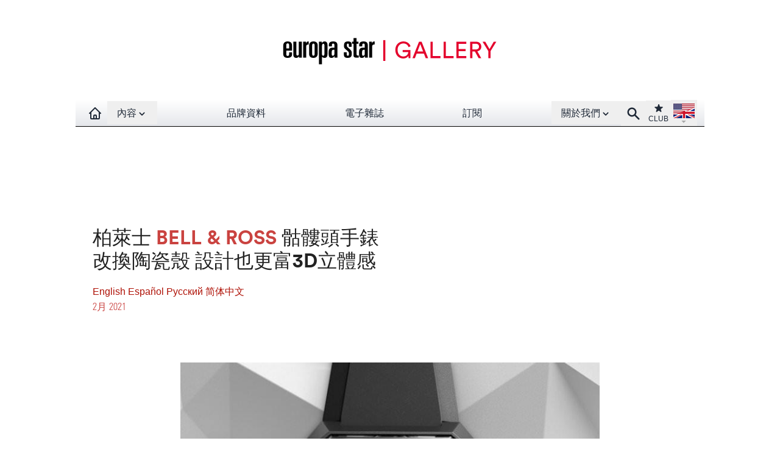

--- FILE ---
content_type: text/html;charset=utf-8
request_url: https://www.watches-for-china.com/watch-galleries/10750.html?zoom_highlightsub=cyber
body_size: 6768
content:
   <!DOCTYPE html>
<html lang="en">
<head prefix="og: http://ogp.me/ns# fb: http://ogp.me/ns/fb#">
<base href="https://www.watches-for-china.com/" />
<title>柏萊士 BELL &amp; ROSS 骷髏頭手錶改換陶瓷殼 設計也更富3D立體感</title>
<link rel="dns-prefetch" href="//www.watches-for-china.ch">
<meta name="description" content="BELL &amp; ROSS柏萊士旗下有一款讓人印象超深刻的作品就是Skull骷髏頭表，之前我們對這款表的記憶主要就是在品牌招牌的方形表殼中刻印了非常顯眼的骷髏頭圖案，這系列在2020年新添一位成員&mdash;&mdash;BR 01 Cyber Skull，從手錶名稱中可以發現這款骷髏頭表與我們過往的印象又有了不一樣的革新進" />
<meta name="keywords" content="名表，名表世界，手錶，腕錶，鐘錶，watch，瑞士表，Swiss made，europa star，高級手錶，機械錶，機芯，制表，江詩丹頓" />
<meta name="ZOOMCATEGORY" content="WATCH GALLERIES" />
<link rel="canonical" href="https://www.watches-for-china.com/watch-galleries/10750.html" />
<meta property="og:description" content="
BELL &amp; ROSS柏莱士旗下有一款让人印象超深刻的作品就是Skull骷髏头表，之前我们对这款表的记忆主要就是在品牌招牌的方形表壳中刻印了非常显眼的骷髏头图案，这系列在2020年新添一位成员——BR 01 Cyber&nbsp;(…)
" />
<meta property="og:url" content="https://www.watches-for-china.com/watch-galleries/10750.html" />
<meta property="og:title" content="柏莱士 BELL &amp; ROSS 骷髏头手表改换陶瓷壳 设计也更富3D立体感" />
<meta property="og:type"   content="website" />
<meta http-equiv="Last-Modified" content="Wed, 03 Feb 2021 19:06:02 +0100" />
<meta name="twitter:domain" content="www.watches-for-china.com">
<meta name="twitter:card" content="summary">
<meta name="twitter:title" content="柏莱士 BELL &amp; ROSS 骷髏头手表改换陶瓷壳 设计也更富3D立体感">
<meta name="twitter:description" content="
BELL &amp; ROSS柏莱士旗下有一款让人印象超深刻的作品就是Skull骷髏头表，之前我们对这款表的记忆主要就是在品牌招牌的方形表壳中刻印了非常显眼的骷髏头图案，这系列在2020年新添一位成员——BR 01 Cyber&nbsp;(…)
">
<meta property="og:image" content="https://www.watches-for-china.com/local/cache-vignettes/L700xH561/1606988255231-780bc-76a1c.jpg" />
<meta property="og:image:width" content="700" />
<meta property="og:image:height" content="561" />
<meta name="twitter:image:src" content="https://www.watches-for-china.com/local/cache-vignettes/L700xH561/1606988255231-780bc-76a1c.jpg">
<meta name="ZOOMIMAGE" content="https://www.watches-for-china.com/local/cache-vignettes/L100xH80/1606988255231-780bc-9df2a.jpg" />
<script type="application/ld+json">
{
"@context": "https://schema.org",
"@type": "NewsArticle",
"headline": "",
"image": "https://www.watches-for-china.com/local/cache-gd2/9f/4030d89d93a358edde5cb63894d2b5.jpg",
"datePublished": "2021-02-03T11:05:17Z",
"dateModified": "2022-02-24T08:56:13Z"
}
</script><meta http-equiv="Cache-Control" content="no-cache, no-store, must-revalidate" />
<meta http-equiv="Pragma" content="no-cache" />
<meta http-equiv="Expires" content="0" />
<meta name="robots" content="index,follow" />
<meta http-equiv="X-UA-Compatible" content="IE=edge">
<link rel="shortcut icon" href="/favicon.ico" />
<meta name="Robots" content="NOODP" />
<link rel="apple-touch-icon" href="//www.watches-for-china.ch/apple-touch-icon.png" />
<meta name="viewport" content="width=device-width, initial-scale=1.0, maximum-scale=1.0,user-scalable=0"/>
<script defer src="/files/js/navbar.min.1.0.7.js"></script>
<script defer src="/files/js/scripts.min.1.0.7.js"></script>
<link rel="stylesheet" href="files/css/styles.1.0.7.css" type="text/css" /><link rel="stylesheet" href="files/css/lightgallery.min.css" type="text/css" media="all" />
<script async id="lightgallery-js" type="text/javascript" src="//www.watches-for-china.ch/files/js/lightgallery-all.min.js"></script>
<script async id="googletag" src="/googletag5.js"></script>
</head>
<body>
<!--ZOOMSTOP-->
<style>[x-cloak] { display: none !important; }</style>
<div class="hidden sm:block bg-white absolute w-full h-[164px] z-0"></div>
<div
id="navbar"
x-data="{isSticky: false
}"
@scroll.window='isSticky = document.querySelector("#logo_banner").offsetHeight < window.scrollY'
class="relative max-w-screen-2xl mx-auto"
>
<div class="max-w-screen-2xl mx-auto z-0 " id="logo_banner">
<div class="max-w-screen-2xl w-full pt-5 pb-4 hidden sm:block  bg-white ">
<a href="watch-galleries/"
><img
class="mx-auto"
src="//www.watches-for-china.ch/IMG/logo/rubon59.png?1645715820"
alt="Europa Star"
width="440"
height="128"
/></a>
</div>
</div>
<div x-cloak x-show="isSticky" style="height: 44px; width: 100%;background-color: white;" ></div>
<div class="bg-white">
<div :class="{'navbar-es-article': isSticky}" class="max-w-full">
<div
class="max-w-screen-lg mx-auto relative z-50 px-0 "
x-data="{isOpenMenu: false}"
>
<nav
class="bg-white bg-gradient-to-t from-gray-200 to-white max-w-screen-xl mx-auto h-11 border-b border-black"
>
<div class="mx-auto px-3">
<div
class="relative flex items-center justify-between h-11"
>
<div
class="absolute inset-y-0 left-0 flex items-center sm:hidden"
>
<button
class="inline-flex items-center justify-center p-2 text-gray-800 hover-hover:hover:text-gray-700 hover-hover:hover:bg-gray-300"
aria-expanded="false"
@click="isOpenMenu = !isOpenMenu"
>
<span class="sr-only">Open main menu</span>
<svg
class="block h-6 w-6"
xmlns="http://www.w3.org/2000/svg"
fill="none"
viewBox="0 0 24 24"
stroke="currentColor"
aria-hidden="true"
x-show="!isOpenMenu"
>
<path
stroke-linecap="round"
stroke-linejoin="round"
stroke-width="2"
d="M4 6h16M4 12h16M4 18h16"
/>
</svg>
<svg
xmlns="http://www.w3.org/2000/svg"
fill="none"
viewBox="0 0 24 24"
stroke="currentColor"
x-show="isOpenMenu"
class="block h-6 w-6"
>
<path
stroke-linecap="round"
stroke-linejoin="round"
stroke-width="2"
d="M6 18L18 6M6 6l12 12"
/>
</svg>
</button>
<a
href="/"
class="text-gray-800 hover:bg-gray-300 hover:text-gray-700 px-2 py-1 font-medium sm:hidden"
aria-label="Homepage"
>
<img
alt="EUROPA STAR"
width="90"
height="30"
src="/files/png/europastar-60x180.png"
/>
</a>
</div>
<div
class="flex-1 flex items-center justify-center sm:items-stretch sm:justify-start"
>
<div class="flex-shrink-0 flex items-center">
<a
href="/"
class="text-gray-800 hover:bg-gray-300 hover:text-gray-700 px-2 py-2 font-medium invisible sm:visible"
aria-label="Homepage"
title="Homepage"
>
<svg
xmlns="http://www.w3.org/2000/svg"
fill="none"
viewBox="0 0 24 24"
stroke="currentColor"
width="24"
height="24"
>
<path
stroke-linecap="round"
stroke-linejoin="round"
stroke-width="2"
d="M3 12l2-2m0 0l7-7 7 7M5 10v10a1 1 0 001 1h3m10-11l2 2m-2-2v10a1 1 0 01-1 1h-3m-6 0a1 1 0 001-1v-4a1 1 0 011-1h2a1 1 0 011 1v4a1 1 0 001 1m-6 0h6"
/>
</svg>
</a>
</div>
<div class="hidden sm:block w-full">
<div class="flex justify-between">
<div
class="relative"
x-data="{
open: false,
timeout: null,
isTouch: false,
over(action) {
if (action=='open' && !this.isTouch) {
this.open = true;
clearTimeout(this.timeout);
}
if (action=='close' && !this.isTouch) {
this.timeout = setTimeout(() => { this.open = false }, 300);
}
}
}"
x-on:click.outside="open = false; clearTimeout(timeout)"
x-on:click="open = !open; clearTimeout(timeout)"
@mouseover="over('open')"
@mouseleave="over('close')"
@touchstart.passive="isTouch=true"
>
<div>
<button
class="flex focus:outline-none"
id="user-menu"
aria-haspopup="true"
>
<span class="sr-only"
>Open contents menu</span
>
<div title="CONTENTS"class="text-gray-800 hover-hover:hover:bg-gray-300 hover-hover:hover:text-gray-70 px-4 py-2 -mb-[2px] font-medium cursor-pointer" :class="{ 'bg-gray-300': open,'text-gray-700': open }">
內容<svg
xmlns="http://www.w3.org/2000/svg"
viewBox="0 0 20 20"
fill="currentColor"
width="18"
height="18"
class="inline-block"
>
<path
fill-rule="evenodd"
d="M5.293 7.293a1 1 0 011.414 0L10 10.586l3.293-3.293a1 1 0 111.414 1.414l-4 4a1 1 0 01-1.414 0l-4-4a1 1 0 010-1.414z"
clip-rule="evenodd"
/>
</svg>
</div>
</button>
</div>
<div
x-show="open"
x-cloak
x-transition:enter="transition ease-out duration-300"
x-transition:enter-start="opacity-0"
x-transition:enter-end="opacity-100"
x-transition:leave="transition ease-in duration-300"
x-transition:leave-end="opacity-0"
>
<div
class="origin-top-right absolute left-0 w-40 shadow-lg mt-1 py-0 bg-white ring-1 ring-black border-t-1 ring-opacity-5"
role="menu"
aria-orientation="vertical"
aria-labelledby="user-menu"
>
<a	href="https://www.europastar.com/contents/current/?lang=cn" target="_blank"title="CURRENT ISSUE"class="block px-4 py-2 text-gray-800 hover:bg-gray-100">
最新期刊</a>
<a	href="time-business/"title="TIME.BUSINESS"class="block px-4 py-2 text-gray-800 hover:bg-gray-100">
時間業務</a>
<a	href="time-keeper/"title="TIME.KEEPER"class="block px-4 py-2 text-gray-800 hover:bg-gray-100">
新聞</a>
<a	href="highlights/"title="HIGHLIGHTS"class="block px-4 py-2 text-gray-800 hover:bg-gray-100">
特約專欄</a>
<a	href="watch-galleries/"title="WATCH GALLERIES"class="block px-4 py-2 text-gray-800 hover:bg-gray-100">
名表欣賞</a>
<a	href="magazine.html"title="E-MAGAZINE"class="lg:hidden block px-4 py-2 text-gray-800 hover:bg-gray-100">
電子雜誌</a>
</div>
</div>
</div>
<div class="hidden sm:block text-gray-800 hover:bg-gray-300 hover:text-gray-700 px-4 py-2 font-medium">
<a	href="brand-index/"title="BRAND-INDEX">
品牌資料</a>
</div>
<div class="hidden lg:block text-gray-800 hover:bg-gray-300 hover:text-gray-700 px-4 py-2 font-medium">
<a	href="magazine.html"title="E-MAGAZINE">
電子雜誌</a>
</div>
<div class="hidden lg:block text-gray-800 hover:bg-gray-300 hover:text-gray-700 px-4 py-2 font-medium">
<a	href="https://www.europastar.com/subscribe/" target="_blank"title="SUBSCRIBE">
訂閱</a>
</div>
<div
class="relative z-50"
x-data="{
open: false,
timeout: null,
isTouch: false,
over(action) {
if (action=='open' && !this.isTouch) {
this.open = true;
clearTimeout(this.timeout);
}
if (action=='close' && !this.isTouch) {
this.timeout = setTimeout(() => { this.open = false }, 300);
}
}
}"
x-on:click.outside="open = false; clearTimeout(timeout)"
x-on:click="open = !open; clearTimeout(timeout)"
@mouseover="over('open')"
@mouseleave="over('close')"
@touchstart.passive="isTouch=true"
>
<div>
<button
class="flex focus:outline-none"
id="link-menu"
aria-haspopup="true"
>
<span class="sr-only">
Open About menu
</span>
<div title="ABOUT US"class="text-gray-800 hover-hover:hover:bg-gray-300 hover-hover:hover:text-gray-70 px-4 py-2 -mb-[2px] font-medium cursor-pointer" :class="{ 'bg-gray-300': open,'text-gray-700': open }">
關於我們<svg
xmlns="http://www.w3.org/2000/svg"
viewBox="0 0 20 20"
fill="currentColor"
width="18"
height="18"
class="inline-block"
>
<path
fill-rule="evenodd"
d="M5.293 7.293a1 1 0 011.414 0L10 10.586l3.293-3.293a1 1 0 111.414 1.414l-4 4a1 1 0 01-1.414 0l-4-4a1 1 0 010-1.414z"
clip-rule="evenodd"
/>
</svg>
</div>
</button>
</div>
<div
x-show="open"
x-cloak
x-transition:enter="transition ease-out duration-300"
x-transition:enter-start="opacity-0"
x-transition:enter-end="opacity-100"
x-transition:leave="transition ease-in duration-300"
x-transition:leave-end="opacity-0"
>
<div
class="origin-top-right absolute left-0 w-40 shadow-lg mt-1 bg-white ring-1 ring-black ring-opacity-5 "
role="menu"
aria-orientation="vertical"
aria-labelledby="link-list"
>
<a	href="https://www.europastar.com/about-us/" target="_blank"title="ABOUT US"class="block px-4 py-2 text-gray-800 hover:bg-gray-100">
關於我們</a>
<a	href="https://www.europastar.com/advertiser/" target="_blank"title="PARTNERSHIP"title="" class="block px-4 py-2 text-gray-800 hover:bg-gray-100">
合夥</a>
<a	href="https://www.europastar.com/newsletter/" target="_blank"title="NEWSLETTER"title="" class="block px-4 py-2 text-gray-800 hover:bg-gray-100">
通訊</a>
<a	href="https://www.europastar.com/contact-us/" target="_blank"title="CONTACT-US"title="" class="block px-4 py-2 text-gray-800 hover:bg-gray-100">
聯繫我們</a>
<a	href="https://www.europastar.com/subscribe/" target="_blank"title="SUBSCRIBE"title="" class="lg:hidden block px-4 py-2 text-gray-800 hover:bg-gray-100">
訂閱</a>
<a	href="https://www.europastar.com/terms-of-use/" target="_blank"title="TERMS OF USE"title="" class="block px-4 py-2 text-gray-800 hover:bg-gray-100">
使用條款</a>
<a	href="https://www.europastar.com/privacy-policy/" target="_blank"title="PRIVACY POLICY"title="" class="block px-4 py-2 text-gray-800 hover:bg-gray-100">
隱私政策</a>
</div>
</div>
</div>
</div>
</div>
</div>
<div
class="absolute inset-y-0 right-0 flex items-center pr-2 sm:static sm:inset-auto sm:ml-0 sm:pr-0"
>
<a href="search.cgi" title="Search">
<button
class="text-gray-800 hover:bg-gray-300 hover:text-gray-700 font-medium px-2 py-2"
>
<span class="sr-only">Search</span>
<svg
xmlns="http://www.w3.org/2000/svg"
viewBox="0 0 20 20"
fill="currentColor"
width="25"
height="25"
>
<path
fill-rule="evenodd"
d="M8 4a4 4 0 100 8 4 4 0 000-8zM2 8a6 6 0 1110.89 3.476l4.817 4.817a1 1 0 01-1.414 1.414l-4.816-4.816A6 6 0 012 8z"
clip-rule="evenodd"
/>
</svg>
</button>
</a>
<div class="relative">
<button
class="
text-center text-gray-800
hover:bg-gray-300 hover:text-gray-700
text-xs
px-1
py-1
"
>
<span class="sr-only">Club</span
><a
href="https://www.europastar.com/club.html" target="_blank" title="Club"
>
<svg
xmlns="http://www.w3.org/2000/svg"
viewBox="0 0 20 20"
fill="currentColor"
class="mx-auto"
width="18"
height="18"
>
<path
d="M9.049 2.927c.3-.921 1.603-.921 1.902 0l1.07 3.292a1 1 0 00.95.69h3.462c.969 0 1.371 1.24.588 1.81l-2.8 2.034a1 1 0 00-.364 1.118l1.07 3.292c.3.921-.755 1.688-1.54 1.118l-2.8-2.034a1 1 0 00-1.175 0l-2.8 2.034c-.784.57-1.838-.197-1.539-1.118l1.07-3.292a1 1 0 00-.364-1.118L2.98 8.72c-.783-.57-.38-1.81.588-1.81h3.461a1 1 0 00.951-.69l1.07-3.292z"
/>
</svg>
CLUB</a
>
</button>
</div>
<div class="relative"
x-data="{
open: false,
timeout: null,
isTouch: false,
over(action) {
if (action=='open' && !this.isTouch) {
this.open = true;
clearTimeout(this.timeout);
}
if (action=='close' && !this.isTouch) {
this.timeout = setTimeout(() => { this.open = false }, 300);
}
}
}"
x-on:click.outside="open = false; clearTimeout(timeout)"
x-on:click="open = !open; clearTimeout(timeout)"
@mouseover="over('open')"
@mouseleave="over('close')"
@touchstart.passive="isTouch=true"
>
<div>
<button
class="
flex
text-sm
focus:outline-none
hover:bg-gray-300
px-1
pt-[3px]
mb-[1px]
"
id="language-menu"
aria-haspopup="true"
>
<span class="sr-only"
>Open language menu</span
>
<img
src="/files/png/FlagEN.png"
alt="Europa Star"
width="35"
height="40"
/>
</button>
</div>
<div
x-show="open"
x-cloak
x-transition:enter="transition ease-out duration-300"
x-transition:enter-start="opacity-0"
x-transition:enter-end="opacity-100"
x-transition:leave="transition ease-in duration-300"
x-transition:leave-end="opacity-0"
>
<div
class="
origin-top-right
absolute
right-0
w-40
shadow-lg
py-1
bg-white
ring-1 ring-black ring-opacity-5
"
role="menu"
aria-orientation="vertical"
aria-labelledby="language-list"
>
<a
href="//www.europastar.com/" target="_blank"
class="
block
px-4
py-2
text-gray-800
hover:bg-gray-100
"
role="menuitem"
><img
class="inline-block mr-1"
src="/files/png/FlagEN2.png"
alt="Europa Star Español"
width="35"
height="24"
/>
English</a
>
<a
href="//www.horalatina.com/" target="_blank"
class="
block
px-4
py-2
text-gray-800
hover:bg-gray-100
"
role="menuitem"
><img
class="inline-block mr-1"
src="/files/png/FlagES.png"
alt="Europa Star Español"
width="35"
height="24"
/>
Español</a
>
<a
href="//www.europastar.ch/" target="_blank"
class="
block
px-4
py-2
text-gray-800
hover:bg-gray-100
"
role="menuitem"
><img
class="inline-block mr-1"
src="/files/png/FlagFR.png"
alt="Europa Star Français"
width="35"
height="24"
/>
Français</a
>
<a
href="//www.europastar.org/" target="_blank"
class="
block
px-4
py-2
text-gray-800
hover:bg-gray-100
"
role="menuitem"
><img
class="inline-block mr-1"
src="/files/png/FlagRU.png"
alt="Europa Star Pусский"
width="35"
height="24"
/>
Pусский</a
>
<a
href="http://www.watches-for-china.com/" target="_blank"
class="
block
px-4
py-2
text-gray-800
hover:bg-gray-100
"
role="menuitem"
><img
class="inline-block mr-1"
src="/files/png/FlagHK.png"
alt="Europa Star 繁體中文"
width="35"
height="24"
/>
繁體中文</a
>
<a
href="http://www.watches-for-china.ch/" target="_blank"
class="
block
px-4
py-2
text-gray-800
hover:bg-gray-100
"
role="menuitem"
><img
class="inline-block mr-1"
src="/files/png/FlagCN.png"
alt="Europa Star 简体中文"
width="35"
height="24"
/>
简体中文</a
>
</div>
</div>
</div>
</div>
</div>
</div>
<div
x-show="isOpenMenu"
x-cloak
x-transition:enter="transition ease-out duration-300"
x-transition:enter-start="opacity-0"
x-transition:enter-end="opacity-100"
x-transition:leave="transition ease-in duration-300"
x-transition:leave-end="opacity-0"
>
<div class="sm:hidden block bg-gray-600/90 min-h-[800px]">
<div class="w-full px-2 pt-2 pb-3 flex flex-wrap items-start text-base font-medium text-center gap-y-px">
<div class="w-full text-center bg-gray-400">
<a	href="https://www.europastar.com/contents/current/?lang=cn" target="_blank"title="CURRENT ISSUE"class="block px-4 py-2 text-gray-800 hover:bg-gray-100">
最新期刊</a>
</div>
<div class="w-1/2 bg-gray-400">
<a	href="brand-index/"title="BRAND-INDEX"class="block px-4 py-2 text-gray-800 hover:bg-gray-100">
品牌資料</a>
</div>
<div class="w-1/2 bg-gray-400">
<a	href="time-business/"title="TIME.BUSINESS"class="block px-4 py-2 text-gray-800 hover:bg-gray-100">
時間業務</a>
</div>
<div class="w-1/2 bg-gray-400">
<a	href="time-keeper/"title="TIME.KEEPER"class="block px-4 py-2 text-gray-800 hover:bg-gray-100">
新聞</a>
</div>
<div class="w-1/2 bg-gray-400">
<a	href="highlights/"title="HIGHLIGHTS"class="block px-4 py-2 text-gray-800 hover:bg-gray-100">
特約專欄</a>
</div>
<div class="w-1/2 bg-gray-400">
<a	href="watch-galleries/"title="WATCH GALLERIES"class="block px-4 py-2 text-gray-800 hover:bg-gray-100">
名表欣賞</a>
</div>
<div class="w-1/2 bg-gray-400">
<a	href="magazine.html"title="E-MAGAZINE"class="lg:hidden block px-4 py-2 text-gray-800 hover:bg-gray-100">
電子雜誌</a>
</div>
<div class="w-full mt-2 bg-gray-300">
<a	href="https://www.europastar.com/about-us/" target="_blank"title="ABOUT US"class="block px-4 py-2 text-gray-800 hover:bg-gray-100">
關於我們</a>
</div>
<div class="w-1/2 bg-gray-300">
<a	href="https://www.europastar.com/advertiser/" target="_blank"title="PARTNERSHIP"title="" class="block px-4 py-2 text-gray-800 hover:bg-gray-100">
合夥</a>
</div>
<div class="w-1/2 bg-gray-300">
<a	href="https://www.europastar.com/newsletter/" target="_blank"title="NEWSLETTER"title="" class="block px-4 py-2 text-gray-800 hover:bg-gray-100">
通訊</a>
</div>
<div class="w-1/2 bg-gray-300">
<a	href="https://www.europastar.com/contact-us/" target="_blank"title="CONTACT-US"title="" class="block px-4 py-2 text-gray-800 hover:bg-gray-100">
聯繫我們</a>
</div>
<div class="w-1/2 bg-gray-300">
<a	href="https://www.europastar.com/subscribe/" target="_blank"title="SUBSCRIBE"title="" class="lg:hidden block px-4 py-2 text-gray-800 hover:bg-gray-100">
訂閱</a>
</div>
<div class="w-1/2 bg-gray-300">
<a	href="https://www.europastar.com/terms-of-use/" target="_blank"title="TERMS OF USE"title="" class="block px-4 py-2 text-gray-800 hover:bg-gray-100">
使用條款</a>
</div>
<div class="w-1/2 bg-gray-300">
<a	href="https://www.europastar.com/privacy-policy/" target="_blank"title="PRIVACY POLICY"title="" class="block px-4 py-2 text-gray-800 hover:bg-gray-100">
隱私政策</a>
</div>
</div>
</div>
</div>
</nav>
</div>
</div>
</div>
</div><div class="mx-auto w-full pt-8">
<div class="hidden lg:block">
<div id='div-gpt-ad-1646568341798-0' style='height:90px; width:728px;margin-left: auto;margin-right: auto'></div>
</div>
<div class="block lg:hidden">
<div id='div-gpt-ad-1646568323180-0' style='height:100px; width:300px;margin-left: auto;margin-right: auto'></div>
</div>
</div>
<!--ZOOMRESTART-->
<div class="w-full">
<!--ZOOMRESTART-->
<div class="max-w-screen-lg mx-auto pb-6 pt-10 px-4">
<div class="flex flex-row text-left">
<div class="md:basis-1/2 px-3">
<div class="article-titre result-article" data-id="10750">
<h1 class="crayon article-titre-10750 anchor uppercase" id="outil_sommaire">柏萊士 <span class='esl_red'>Bell &amp; Ross</span> 骷髏頭手錶改換陶瓷殼 設計也更富3D立體感</h1>
<h4 class="crayon article-soustitre-10750 text-gray-400 uppercase"></h4>
<span>
<a class="text-europastar active:text-europastar visited:text-europastar"  href="https://www.europastar.com/brand-index/1004083210-bell-ross.html" title="English"> English </a>
</span>
<span>
<a class="text-europastar active:text-europastar visited:text-europastar"  href="https://www.horalatina.com/brand-index/1004083210-bell-ross.html" title="Español"> Español </a>
</span>
<span>
<a class="text-europastar active:text-europastar visited:text-europastar"  href="https://www.europastar.org/brand-index/1004083210-bell-ross.html" title="Pусский"> Pусский </a>
</span>
<span>
<a class="text-europastar active:text-europastar visited:text-europastar" title="" href="https://www.watches-for-china.ch/watch-galleries/10750.html">
简体中文
</a>
</span><div class="date_news_article">2月&nbsp;2021</div>
</div>
</div>
<div class="basis-1/2 px-3 hidden md:block">
</div>
</div>
</div>
<div class="px-3 block md:hidden text-left mt-3">
<br />
</div>
<div class="max-w-screen-md mx-auto bg-white py-8 px-10 text-left relative lettrine">
<p></p>
<div class='article_image'>
<div x-data="{ shown: false }" x-intersect.half="shown = true"
class="spip_document_40981 spip_document spip_documents spip_document_image spip_documents_center spip_document_center spip_lien_ok">
<figure class="spip_doc_inner" x-show="shown" x-transition:enter="transition ease-out duration-1000" x-transition:enter-start="opacity-0 translate-x-12" x-transition:enter-end="opacity-100 translate-x-0">
<img src='//www.watches-for-china.ch/local/cache-gd2/9f/4030d89d93a358edde5cb63894d2b5.jpg?1717951747' width='700' height='561' loading='lazy' alt='' />
</figure>
</div>
</div>
<p></p>
<p>BELL &amp; ROSS柏萊士旗下有一款讓人印象超深刻的作品就是Skull骷髏頭表，之前我們對這款表的記憶主要就是在品牌招牌的方形表殼中刻印了非常顯眼的骷髏頭圖案，這系列在2020年新添一位成員——BR 01 Cyber Skull，從手錶名稱中可以發現這款骷髏頭表與我們過往的印象又有了不一樣的革新進化。</p>
</div>
<!--ZOOMSTOP-->
<div class="mds:max-w-screen-mds mx-auto my-11 max-w-screen-xs min-h-150 lg:min-h-300">
<a id="esch-main-a" href="/" target="_blank"><img class="no-adapt-img" width="1040" height="340" loading="lazy" id="esch-main" src="//www.watches-for-china.ch/files/ads/main.jpg" style="width: 100%;height: auto;"></a>
</div>
</div>
<div class="max-w-screen-lg mx-auto p-4">
<div class="w-full" id="Init"></div>
<div id="Result" next_url="/brand-gallery/1004083210-bell-ross.html" class="grid grid-cols-2 md:grid-cols-3 lg:grid-cols-4 gap-1 lg:gap-6"></div>
<div class="w-full relative h-16" x-data="page('/brand-gallery/1004083210-bell-ross.html','true')" x-intersect="showLoadMore()">
<div class="w-full relative">
<div class="absolute top-0 left-0 w-full">
<div class="mx-auto w-32 pt-0" x-cloak x-show="loader" x-transition.duration.1000ms>
<div class="loader"></div>
</div>
</div>
<div x-cloak x-show="shown" x-transition.duration.1000ms>
<div class="absolute top-0 left-0 w-full">
<div class="mx-auto w-32 pt-8 text-center">
<button class="trigger btn btn-base" @click="fetchData();">
装载更多
</button>
</div>
</div>
</div>
<div x-cloak x-show="end" x-transition.duration.1000ms>
<div class="w-full text-center">
</div>
</div>
</div>
</div>
</div><div class="max-w-screen-lg mx-auto mt-16">
<div class="w-full bg-gray-100 text-center py-5">
<div class="mx-auto w-auto">
<a href="https://www.weibo.com/watchesforchina" target="_blank">
<img
src="/files/png/Weibo.png"
alt="Europa Star Español"
width="30"
height="30"
class="mx-auto"
/>
</a>
</div>
<h3 style="color: black; text-transform: uppercase; margin-top: 15px;margin-bottom: 10px">
订阅Europa Star 
</h3>
<form
action="//europastar.us8.list-manage.com/subscribe/post?u=cf1d2f1a3a3a3cbea3fe18772&#38;id=09b3963c9e"
id="newsletter_footer"
method="post"
name="newsletter_footer"
target="_blank"
>
<div class="form-control">
<div class="relative w-52 sm:w-96 mx-auto">
<input
type="email"
size="25"
name="EMAIL"
placeholder="Enter your email"
id="newsletter_footer_email"
required=""
class="w-full pr-16 input input-base input-bordered"
/>
<button
type="submit"
class="absolute top-0 right-0 rounded-l-none btn btn-base"
>
時事簡訊
</button>
</div>
</div>
</form>
<p class="m-0 pt-2">
©2026 WATCHES FOR CHINA - ALL RIGHTS RESERVED.
</p>
</div>
</div>
<script src="https://cdn.usefathom.com/script.js" data-site="WBLALSMV" defer></script>
<script async src="https://www.googletagmanager.com/gtag/js?id=G-H4YTD853DP"></script>
<script>
window.dataLayer = window.dataLayer || [];
function gtag(){dataLayer.push(arguments);}
gtag('js', new Date());
gtag('config', 'G-H4YTD853DP');
gtag('config', 'G-Z3B3N3QF19');
</script><div id='div-gpt-ad-1646568360147-0' style='height:0px; width:0px;overflow: hidden;'></div>
<script>
function loadAdMainWallpaper() {
googletag.cmd.push(function() { googletag.display('div-gpt-ad-1646568360147-0'); });
}
</script>
<!--ZOOMRESTART-->
<script defer src="https://static.cloudflareinsights.com/beacon.min.js/vcd15cbe7772f49c399c6a5babf22c1241717689176015" integrity="sha512-ZpsOmlRQV6y907TI0dKBHq9Md29nnaEIPlkf84rnaERnq6zvWvPUqr2ft8M1aS28oN72PdrCzSjY4U6VaAw1EQ==" data-cf-beacon='{"version":"2024.11.0","token":"95ebe173b68540ad8bbaee55eebb3fbd","r":1,"server_timing":{"name":{"cfCacheStatus":true,"cfEdge":true,"cfExtPri":true,"cfL4":true,"cfOrigin":true,"cfSpeedBrain":true},"location_startswith":null}}' crossorigin="anonymous"></script>
</body>
</html>


--- FILE ---
content_type: text/html; charset=utf-8
request_url: https://www.google.com/recaptcha/api2/aframe
body_size: 268
content:
<!DOCTYPE HTML><html><head><meta http-equiv="content-type" content="text/html; charset=UTF-8"></head><body><script nonce="EGjzrWo49vOPJIAEyfpD7Q">/** Anti-fraud and anti-abuse applications only. See google.com/recaptcha */ try{var clients={'sodar':'https://pagead2.googlesyndication.com/pagead/sodar?'};window.addEventListener("message",function(a){try{if(a.source===window.parent){var b=JSON.parse(a.data);var c=clients[b['id']];if(c){var d=document.createElement('img');d.src=c+b['params']+'&rc='+(localStorage.getItem("rc::a")?sessionStorage.getItem("rc::b"):"");window.document.body.appendChild(d);sessionStorage.setItem("rc::e",parseInt(sessionStorage.getItem("rc::e")||0)+1);localStorage.setItem("rc::h",'1769001636566');}}}catch(b){}});window.parent.postMessage("_grecaptcha_ready", "*");}catch(b){}</script></body></html>

--- FILE ---
content_type: application/javascript; charset=utf-8
request_url: https://www.watches-for-china.com/googletag5.js
body_size: 237
content:



var googletag = googletag || {};
googletag.cmd = googletag.cmd || [],
    function() {
        var e = document.createElement("script");
        e.async = !0, e.type = "text/javascript";
        var o = "https:" == document.location.protocol;
        e.src = (o ? "https:" : "http:") + "//www.googletagservices.com/tag/js/gpt.js";
        var t = document.getElementsByTagName("script")[0];
        t.parentNode.insertBefore(e, t)
    }(), googletag.cmd.push(function() {
        googletag.defineSlot("/27344252/wfc2-watch-galleries-31_Rectangle", [300, 100], "div-gpt-ad-1646568323180-0").addService(googletag.pubads()), googletag.defineSlot("/27344252/wfc2-watch-galleries-Leaderboard", [728, 90], "div-gpt-ad-1646568341798-0").addService(googletag.pubads()), googletag.defineSlot("/27344252/wfc2-watch-galleries-Main", [1, 1], "div-gpt-ad-1646568360147-0").addService(googletag.pubads()), googletag.defineSlot("/27344252/wfc2-watch-galleries-Wallpaper", [1, 1], "div-gpt-ad-1646568376341-0").addService(googletag.pubads()), googletag.enableServices()
    }),initAd();
function initAd() {
	 if (document.readyState !== 'loading') {
        loadAd();
    } else {
        document.addEventListener('DOMContentLoaded', function() {
            loadAd();
        });
    }
}
function loadAd() {
    var e = 0,
        o = 0,
        t = window.innerWidth || document.documentElement.clientWidth || document.body.clientWidth;
    t > 991 ? (googletag.cmd.push(function() {
        googletag.display("div-gpt-ad-1646568341798-0")
    }), e = 1) : (googletag.cmd.push(function() {
        googletag.display("div-gpt-ad-1646568323180-0")
    }), o = 1), window.addEventListener("resize", function() {
        (t = window.innerWidth || document.documentElement.clientWidth || document.body.clientWidth) > 991 && 0 == e && (googletag.cmd.push(function() {
            googletag.display("div-gpt-ad-1646568341798-0")
        }), e = 1), t < 992 && 0 == o && (googletag.cmd.push(function() {
            googletag.display("div-gpt-ad-1646568323180-0")
        }), o = 1)
    })
	loadAdMainWallpaper();
}


--- FILE ---
content_type: application/javascript
request_url: https://www.watches-for-china.ch/files/js/lightgallery-all.min.js
body_size: 19241
content:
/**
 * lightgallery | 2.4.0 | January 29th 2022
 * http://www.lightgalleryjs.com/
 * Copyright (c) 2020 Sachin Neravath;
 * @license GPLv3
 */

!function (t, e) { "object" == typeof exports && "undefined" != typeof module ? module.exports = e() : "function" == typeof define && define.amd ? define(e) : (t = "undefined" != typeof globalThis ? globalThis : t || self).lightGallery = e() }(this, (function () { "use strict"; var t = function () { return (t = Object.assign || function (t) { for (var e, i = 1, s = arguments.length; i < s; i++)for (var n in e = arguments[i]) Object.prototype.hasOwnProperty.call(e, n) && (t[n] = e[n]); return t }).apply(this, arguments) }; var e = "lgAfterAppendSlide", i = "lgInit", s = "lgHasVideo", n = "lgContainerResize", o = "lgUpdateSlides", r = "lgAfterAppendSubHtml", l = "lgBeforeOpen", a = "lgAfterOpen", g = "lgSlideItemLoad", d = "lgBeforeSlide", h = "lgAfterSlide", u = "lgPosterClick", c = "lgDragStart", m = "lgDragMove", p = "lgDragEnd", f = "lgBeforeNextSlide", v = "lgBeforePrevSlide", y = "lgBeforeClose", b = "lgAfterClose", I = { mode: "lg-slide", easing: "ease", speed: 400, licenseKey: "0000-0000-000-0000", height: "100%", width: "100%", addClass: "", startClass: "lg-start-zoom", backdropDuration: 300, container: "", startAnimationDuration: 400, zoomFromOrigin: !0, hideBarsDelay: 0, showBarsAfter: 1e4, slideDelay: 0, supportLegacyBrowser: !0, allowMediaOverlap: !1, videoMaxSize: "1280-720", loadYouTubePoster: !0, defaultCaptionHeight: 0, ariaLabelledby: "", ariaDescribedby: "", closable: !0, swipeToClose: !0, closeOnTap: !0, showCloseIcon: !0, showMaximizeIcon: !1, loop: !0, escKey: !0, keyPress: !0, controls: !0, slideEndAnimation: !0, hideControlOnEnd: !1, mousewheel: !1, getCaptionFromTitleOrAlt: !0, appendSubHtmlTo: ".lg-sub-html", subHtmlSelectorRelative: !1, preload: 2, numberOfSlideItemsInDom: 10, selector: "", selectWithin: "", nextHtml: "", prevHtml: "", index: 0, iframeWidth: "100%", iframeHeight: "100%", iframeMaxWidth: "100%", iframeMaxHeight: "100%", download: !0, counter: !0, appendCounterTo: ".lg-toolbar", swipeThreshold: 50, enableSwipe: !0, enableDrag: !0, dynamic: !1, dynamicEl: [], extraProps: [], exThumbImage: "", isMobile: void 0, mobileSettings: { controls: !1, showCloseIcon: !1, download: !1 }, plugins: [], strings: { closeGallery: "Close gallery", toggleMaximize: "Toggle maximize", previousSlide: "Previous slide", nextSlide: "Next slide", download: "Download", playVideo: "Play video" } }; var C = function () { function t(t) { return this.cssVenderPrefixes = ["TransitionDuration", "TransitionTimingFunction", "Transform", "Transition"], this.selector = this._getSelector(t), this.firstElement = this._getFirstEl(), this } return t.generateUUID = function () { return "xxxxxxxx-xxxx-4xxx-yxxx-xxxxxxxxxxxx".replace(/[xy]/g, (function (t) { var e = 16 * Math.random() | 0; return ("x" == t ? e : 3 & e | 8).toString(16) })) }, t.prototype._getSelector = function (t, e) { return void 0 === e && (e = document), "string" != typeof t ? t : (e = e || document, "#" === t.substring(0, 1) ? e.querySelector(t) : e.querySelectorAll(t)) }, t.prototype._each = function (t) { return this.selector ? (void 0 !== this.selector.length ? [].forEach.call(this.selector, t) : t(this.selector, 0), this) : this }, t.prototype._setCssVendorPrefix = function (t, e, i) { var s = e.replace(/-([a-z])/gi, (function (t, e) { return e.toUpperCase() })); -1 !== this.cssVenderPrefixes.indexOf(s) ? (t.style[s.charAt(0).toLowerCase() + s.slice(1)] = i, t.style["webkit" + s] = i, t.style["moz" + s] = i, t.style["ms" + s] = i, t.style["o" + s] = i) : t.style[s] = i }, t.prototype._getFirstEl = function () { return this.selector && void 0 !== this.selector.length ? this.selector[0] : this.selector }, t.prototype.isEventMatched = function (t, e) { var i = e.split("."); return t.split(".").filter((function (t) { return t })).every((function (t) { return -1 !== i.indexOf(t) })) }, t.prototype.attr = function (t, e) { return void 0 === e ? this.firstElement ? this.firstElement.getAttribute(t) : "" : (this._each((function (i) { i.setAttribute(t, e) })), this) }, t.prototype.find = function (t) { return x(this._getSelector(t, this.selector)) }, t.prototype.first = function () { return this.selector && void 0 !== this.selector.length ? x(this.selector[0]) : x(this.selector) }, t.prototype.eq = function (t) { return x(this.selector[t]) }, t.prototype.parent = function () { return x(this.selector.parentElement) }, t.prototype.get = function () { return this._getFirstEl() }, t.prototype.removeAttr = function (t) { var e = t.split(" "); return this._each((function (t) { e.forEach((function (e) { return t.removeAttribute(e) })) })), this }, t.prototype.wrap = function (t) { if (!this.firstElement) return this; var e = document.createElement("div"); return e.className = t, this.firstElement.parentNode.insertBefore(e, this.firstElement), this.firstElement.parentNode.removeChild(this.firstElement), e.appendChild(this.firstElement), this }, t.prototype.addClass = function (t) { return void 0 === t && (t = ""), this._each((function (e) { t.split(" ").forEach((function (t) { t && e.classList.add(t) })) })), this }, t.prototype.removeClass = function (t) { return this._each((function (e) { t.split(" ").forEach((function (t) { t && e.classList.remove(t) })) })), this }, t.prototype.hasClass = function (t) { return !!this.firstElement && this.firstElement.classList.contains(t) }, t.prototype.hasAttribute = function (t) { return !!this.firstElement && this.firstElement.hasAttribute(t) }, t.prototype.toggleClass = function (t) { return this.firstElement ? (this.hasClass(t) ? this.removeClass(t) : this.addClass(t), this) : this }, t.prototype.css = function (t, e) { var i = this; return this._each((function (s) { i._setCssVendorPrefix(s, t, e) })), this }, t.prototype.on = function (e, i) { var s = this; return this.selector ? (e.split(" ").forEach((function (e) { Array.isArray(t.eventListeners[e]) || (t.eventListeners[e] = []), t.eventListeners[e].push(i), s.selector.addEventListener(e.split(".")[0], i) })), this) : this }, t.prototype.once = function (t, e) { var i = this; return this.on(t, (function () { i.off(t), e(t) })), this }, t.prototype.off = function (e) { var i = this; return this.selector ? (Object.keys(t.eventListeners).forEach((function (s) { i.isEventMatched(e, s) && (t.eventListeners[s].forEach((function (t) { i.selector.removeEventListener(s.split(".")[0], t) })), t.eventListeners[s] = []) })), this) : this }, t.prototype.trigger = function (t, e) { if (!this.firstElement) return this; var i = new CustomEvent(t.split(".")[0], { detail: e || null }); return this.firstElement.dispatchEvent(i), this }, t.prototype.load = function (t) { var e = this; return fetch(t).then((function (t) { return t.text() })).then((function (t) { e.selector.innerHTML = t })), this }, t.prototype.html = function (t) { return void 0 === t ? this.firstElement ? this.firstElement.innerHTML : "" : (this._each((function (e) { e.innerHTML = t })), this) }, t.prototype.append = function (t) { return this._each((function (e) { "string" == typeof t ? e.insertAdjacentHTML("beforeend", t) : e.appendChild(t) })), this }, t.prototype.prepend = function (t) { return this._each((function (e) { e.insertAdjacentHTML("afterbegin", t) })), this }, t.prototype.remove = function () { return this._each((function (t) { t.parentNode.removeChild(t) })), this }, t.prototype.empty = function () { return this._each((function (t) { t.innerHTML = "" })), this }, t.prototype.scrollTop = function (t) { return void 0 !== t ? (document.body.scrollTop = t, document.documentElement.scrollTop = t, this) : window.pageYOffset || document.documentElement.scrollTop || document.body.scrollTop || 0 }, t.prototype.scrollLeft = function (t) { return void 0 !== t ? (document.body.scrollLeft = t, document.documentElement.scrollLeft = t, this) : window.pageXOffset || document.documentElement.scrollLeft || document.body.scrollLeft || 0 }, t.prototype.offset = function () { if (!this.firstElement) return { left: 0, top: 0 }; var t = this.firstElement.getBoundingClientRect(), e = x("body").style().marginLeft; return { left: t.left - parseFloat(e) + this.scrollLeft(), top: t.top + this.scrollTop() } }, t.prototype.style = function () { return this.firstElement ? this.firstElement.currentStyle || window.getComputedStyle(this.firstElement) : {} }, t.prototype.width = function () { var t = this.style(); return this.firstElement.clientWidth - parseFloat(t.paddingLeft) - parseFloat(t.paddingRight) }, t.prototype.height = function () { var t = this.style(); return this.firstElement.clientHeight - parseFloat(t.paddingTop) - parseFloat(t.paddingBottom) }, t.eventListeners = {}, t }(); function x(t) { return function () { if ("function" == typeof window.CustomEvent) return !1; window.CustomEvent = function (t, e) { e = e || { bubbles: !1, cancelable: !1, detail: null }; var i = document.createEvent("CustomEvent"); return i.initCustomEvent(t, e.bubbles, e.cancelable, e.detail), i } }(), Element.prototype.matches || (Element.prototype.matches = Element.prototype.msMatchesSelector || Element.prototype.webkitMatchesSelector), new C(t) } var w = ["src", "sources", "subHtml", "subHtmlUrl", "html", "video", "poster", "slideName", "responsive", "srcset", "sizes", "iframe", "downloadUrl", "download", "width", "facebookShareUrl", "tweetText", "iframeTitle", "twitterShareUrl", "pinterestShareUrl", "pinterestText", "fbHtml", "disqusIdentifier", "disqusUrl"]; function S(t) { return "href" === t ? "src" : t = (t = (t = t.replace("data-", "")).charAt(0).toLowerCase() + t.slice(1)).replace(/-([a-z])/g, (function (t) { return t[1].toUpperCase() })) } var T = function (t, e, i, s) { void 0 === i && (i = 0); var n = x(t).attr("data-lg-size") || s; if (n) { var o = n.split(","); if (o[1]) for (var r = window.innerWidth, l = 0; l < o.length; l++) { var a = o[l]; if (parseInt(a.split("-")[2], 10) > r) { n = a; break } l === o.length - 1 && (n = a) } var g = n.split("-"), d = parseInt(g[0], 10), h = parseInt(g[1], 10), u = e.width(), c = e.height() - i, m = Math.min(u, d), p = Math.min(c, h), f = Math.min(m / d, p / h); return { width: d * f, height: h * f } } }, E = function (t, e, i, s, n) { if (n) { var o = x(t).find("img").first(); if (o.get()) { var r = e.get().getBoundingClientRect(), l = r.width, a = e.height() - (i + s), g = o.width(), d = o.height(), h = o.style(), u = (l - g) / 2 - o.offset().left + (parseFloat(h.paddingLeft) || 0) + (parseFloat(h.borderLeft) || 0) + x(window).scrollLeft() + r.left, c = (a - d) / 2 - o.offset().top + (parseFloat(h.paddingTop) || 0) + (parseFloat(h.borderTop) || 0) + x(window).scrollTop() + i; return "translate3d(" + (u *= -1) + "px, " + (c *= -1) + "px, 0) scale3d(" + g / n.width + ", " + d / n.height + ", 1)" } } }, O = function (t, e, i, s, n, o) { return '<div class="lg-video-cont lg-has-iframe" style="width:' + t + "; max-width:" + i + "; height: " + e + "; max-height:" + s + '">\n                    <iframe class="lg-object" frameborder="0" ' + (o ? 'title="' + o + '"' : "") + ' src="' + n + '"  allowfullscreen="true"></iframe>\n                </div>' }, L = function (t, e, i, s, n, o) { var r = "<img " + i + " " + (s ? 'srcset="' + s + '"' : "") + "  " + (n ? 'sizes="' + n + '"' : "") + ' class="lg-object lg-image" data-index="' + t + '" src="' + e + '" />', l = ""; o && (l = ("string" == typeof o ? JSON.parse(o) : o).map((function (t) { var e = ""; return Object.keys(t).forEach((function (i) { e += " " + i + '="' + t[i] + '"' })), "<source " + e + "></source>" }))); return "" + l + r }, D = function (t) { for (var e = [], i = [], s = "", n = 0; n < t.length; n++) { var o = t[n].split(" "); "" === o[0] && o.splice(0, 1), i.push(o[0]), e.push(o[1]) } for (var r = window.innerWidth, l = 0; l < e.length; l++)if (parseInt(e[l], 10) > r) { s = i[l]; break } return s }, z = function (t) { return !!t && (!!t.complete && 0 !== t.naturalWidth) }, M = function (t, e, i, s, n) { return '<div class="lg-video-cont ' + (n && n.youtube ? "lg-has-youtube" : n && n.vimeo ? "lg-has-vimeo" : "lg-has-html5") + '" style="' + i + '">\n                <div class="lg-video-play-button">\n                <svg\n                    viewBox="0 0 20 20"\n                    preserveAspectRatio="xMidYMid"\n                    focusable="false"\n                    aria-labelledby="' + s + '"\n                    role="img"\n                    class="lg-video-play-icon"\n                >\n                    <title>' + s + '</title>\n                    <polygon class="lg-video-play-icon-inner" points="1,0 20,10 1,20"></polygon>\n                </svg>\n                <svg class="lg-video-play-icon-bg" viewBox="0 0 50 50" focusable="false">\n                    <circle cx="50%" cy="50%" r="20"></circle></svg>\n                <svg class="lg-video-play-icon-circle" viewBox="0 0 50 50" focusable="false">\n                    <circle cx="50%" cy="50%" r="20"></circle>\n                </svg>\n            </div>\n            ' + (e || "") + '\n            <img class="lg-object lg-video-poster" src="' + t + '" />\n        </div>' }, G = function (t, e, i, s) { var n = [], o = function () { for (var t = 0, e = 0, i = arguments.length; e < i; e++)t += arguments[e].length; var s = Array(t), n = 0; for (e = 0; e < i; e++)for (var o = arguments[e], r = 0, l = o.length; r < l; r++, n++)s[n] = o[r]; return s }(w, e); return [].forEach.call(t, (function (t) { for (var e = {}, r = 0; r < t.attributes.length; r++) { var l = t.attributes[r]; if (l.specified) { var a = S(l.name), g = ""; o.indexOf(a) > -1 && (g = a), g && (e[g] = l.value) } } var d = x(t), h = d.find("img").first().attr("alt"), u = d.attr("title"), c = s ? d.attr(s) : d.find("img").first().attr("src"); e.thumb = c, i && !e.subHtml && (e.subHtml = u || h || ""), e.alt = h || u || "", n.push(e) })), n }, k = function () { return /iPhone|iPad|iPod|Android/i.test(navigator.userAgent) }, A = function (t, e, i) { if (!t) return e ? { html5: !0 } : void console.error("lightGallery :- data-src is not provided on slide item " + (i + 1) + ". Please make sure the selector property is properly configured. More info - https://www.lightgalleryjs.com/demos/html-markup/"); var s = t.match(/\/\/(?:www\.)?youtu(?:\.be|be\.com|be-nocookie\.com)\/(?:watch\?v=|embed\/)?([a-z0-9\-\_\%]+)([\&|?][\S]*)*/i), n = t.match(/\/\/(?:www\.)?(?:player\.)?vimeo.com\/(?:video\/)?([0-9a-z\-_]+)(.*)?/i), o = t.match(/https?:\/\/(.+)?(wistia\.com|wi\.st)\/(medias|embed)\/([0-9a-z\-_]+)(.*)/); return s ? { youtube: s } : n ? { vimeo: n } : o ? { wistia: o } : void 0 }, B = 0, P = function () { function w(t, e) { if (this.lgOpened = !1, this.index = 0, this.plugins = [], this.lGalleryOn = !1, this.lgBusy = !1, this.currentItemsInDom = [], this.prevScrollTop = 0, this.isDummyImageRemoved = !1, this.dragOrSwipeEnabled = !1, this.mediaContainerPosition = { top: 0, bottom: 0 }, !t) return this; if (B++, this.lgId = B, this.el = t, this.LGel = x(t), this.generateSettings(e), this.buildModules(), this.settings.dynamic && void 0 !== this.settings.dynamicEl && !Array.isArray(this.settings.dynamicEl)) throw "When using dynamic mode, you must also define dynamicEl as an Array."; return this.galleryItems = this.getItems(), this.normalizeSettings(), this.init(), this.validateLicense(), this } return w.prototype.generateSettings = function (e) { if (this.settings = t(t({}, I), e), this.settings.isMobile && "function" == typeof this.settings.isMobile ? this.settings.isMobile() : k()) { var i = t(t({}, this.settings.mobileSettings), this.settings.mobileSettings); this.settings = t(t({}, this.settings), i) } }, w.prototype.normalizeSettings = function () { this.settings.slideEndAnimation && (this.settings.hideControlOnEnd = !1), this.settings.closable || (this.settings.swipeToClose = !1), this.zoomFromOrigin = this.settings.zoomFromOrigin, this.settings.dynamic && (this.zoomFromOrigin = !1), this.settings.container || (this.settings.container = document.body), this.settings.preload = Math.min(this.settings.preload, this.galleryItems.length) }, w.prototype.init = function () { var t = this; this.addSlideVideoInfo(this.galleryItems), this.buildStructure(), this.LGel.trigger(i, { instance: this }), this.settings.keyPress && this.keyPress(), setTimeout((function () { t.enableDrag(), t.enableSwipe(), t.triggerPosterClick() }), 50), this.arrow(), this.settings.mousewheel && this.mousewheel(), this.settings.dynamic || this.openGalleryOnItemClick() }, w.prototype.openGalleryOnItemClick = function () { for (var t = this, e = function (e) { var s = i.items[e], n = x(s), o = C.generateUUID(); n.attr("data-lg-id", o).on("click.lgcustom-item-" + o, (function (i) { i.preventDefault(); var n = t.settings.index || e; t.openGallery(n, s) })) }, i = this, s = 0; s < this.items.length; s++)e(s) }, w.prototype.buildModules = function () { var t = this; this.settings.plugins.forEach((function (e) { t.plugins.push(new e(t, x)) })) }, w.prototype.validateLicense = function () { this.settings.licenseKey ? "0000-0000-000-0000" === this.settings.licenseKey && console.warn("lightGallery: " + this.settings.licenseKey + " license key is not valid for production use") : console.error("Please provide a valid license key") }, w.prototype.getSlideItem = function (t) { return x(this.getSlideItemId(t)) }, w.prototype.getSlideItemId = function (t) { return "#lg-item-" + this.lgId + "-" + t }, w.prototype.getIdName = function (t) { return t + "-" + this.lgId }, w.prototype.getElementById = function (t) { return x("#" + this.getIdName(t)) }, w.prototype.manageSingleSlideClassName = function () { this.galleryItems.length < 2 ? this.outer.addClass("lg-single-item") : this.outer.removeClass("lg-single-item") }, w.prototype.buildStructure = function () { var t = this; if (!(this.$container && this.$container.get())) { var e = "", i = ""; this.settings.controls && (e = '<button type="button" id="' + this.getIdName("lg-prev") + '" aria-label="' + this.settings.strings.previousSlide + '" class="lg-prev lg-icon"> ' + this.settings.prevHtml + ' </button>\n                <button type="button" id="' + this.getIdName("lg-next") + '" aria-label="' + this.settings.strings.nextSlide + '" class="lg-next lg-icon"> ' + this.settings.nextHtml + " </button>"), ".lg-item" !== this.settings.appendSubHtmlTo && (i = '<div class="lg-sub-html" role="status" aria-live="polite"></div>'); var s = ""; this.settings.allowMediaOverlap && (s += "lg-media-overlap "); var n = this.settings.ariaLabelledby ? 'aria-labelledby="' + this.settings.ariaLabelledby + '"' : "", o = this.settings.ariaDescribedby ? 'aria-describedby="' + this.settings.ariaDescribedby + '"' : "", r = "lg-container " + this.settings.addClass + " " + (document.body !== this.settings.container ? "lg-inline" : ""), l = this.settings.closable && this.settings.showCloseIcon ? '<button type="button" aria-label="' + this.settings.strings.closeGallery + '" id="' + this.getIdName("lg-close") + '" class="lg-close lg-icon"></button>' : "", a = this.settings.showMaximizeIcon ? '<button type="button" aria-label="' + this.settings.strings.toggleMaximize + '" id="' + this.getIdName("lg-maximize") + '" class="lg-maximize lg-icon"></button>' : "", g = '\n        <div class="' + r + '" id="' + this.getIdName("lg-container") + '" tabindex="-1" aria-modal="true" ' + n + " " + o + ' role="dialog"\n        >\n            <div id="' + this.getIdName("lg-backdrop") + '" class="lg-backdrop"></div>\n\n            <div id="' + this.getIdName("lg-outer") + '" class="lg-outer lg-use-css3 lg-css3 lg-hide-items ' + s + ' ">\n\n              <div id="' + this.getIdName("lg-content") + '" class="lg-content">\n                <div id="' + this.getIdName("lg-inner") + '" class="lg-inner">\n                </div>\n                ' + e + '\n              </div>\n                <div id="' + this.getIdName("lg-toolbar") + '" class="lg-toolbar lg-group">\n                    ' + a + "\n                    " + l + "\n                    </div>\n                    " + (".lg-outer" === this.settings.appendSubHtmlTo ? i : "") + '\n                <div id="' + this.getIdName("lg-components") + '" class="lg-components">\n                    ' + (".lg-sub-html" === this.settings.appendSubHtmlTo ? i : "") + "\n                </div>\n            </div>\n        </div>\n        "; x(this.settings.container).append(g), document.body !== this.settings.container && x(this.settings.container).css("position", "relative"), this.outer = this.getElementById("lg-outer"), this.$lgComponents = this.getElementById("lg-components"), this.$backdrop = this.getElementById("lg-backdrop"), this.$container = this.getElementById("lg-container"), this.$inner = this.getElementById("lg-inner"), this.$content = this.getElementById("lg-content"), this.$toolbar = this.getElementById("lg-toolbar"), this.$backdrop.css("transition-duration", this.settings.backdropDuration + "ms"); var d = this.settings.mode + " "; this.manageSingleSlideClassName(), this.settings.enableDrag && (d += "lg-grab "), this.outer.addClass(d), this.$inner.css("transition-timing-function", this.settings.easing), this.$inner.css("transition-duration", this.settings.speed + "ms"), this.settings.download && this.$toolbar.append('<a id="' + this.getIdName("lg-download") + '" target="_blank" rel="noopener" aria-label="' + this.settings.strings.download + '" download class="lg-download lg-icon"></a>'), this.counter(), x(window).on("resize.lg.global" + this.lgId + " orientationchange.lg.global" + this.lgId, (function () { t.refreshOnResize() })), this.hideBars(), this.manageCloseGallery(), this.toggleMaximize(), this.initModules() } }, w.prototype.refreshOnResize = function () { if (this.lgOpened) { var t = this.galleryItems[this.index].__slideVideoInfo; this.mediaContainerPosition = this.getMediaContainerPosition(); var e = this.mediaContainerPosition, i = e.top, s = e.bottom; if (this.currentImageSize = T(this.items[this.index], this.outer, i + s, t && this.settings.videoMaxSize), t && this.resizeVideoSlide(this.index, this.currentImageSize), this.zoomFromOrigin && !this.isDummyImageRemoved) { var o = this.getDummyImgStyles(this.currentImageSize); this.outer.find(".lg-current .lg-dummy-img").first().attr("style", o) } this.LGel.trigger(n) } }, w.prototype.resizeVideoSlide = function (t, e) { var i = this.getVideoContStyle(e); this.getSlideItem(t).find(".lg-video-cont").attr("style", i) }, w.prototype.updateSlides = function (t, e) { if (this.index > t.length - 1 && (this.index = t.length - 1), 1 === t.length && (this.index = 0), t.length) { var i = this.galleryItems[e].src; this.galleryItems = t, this.updateControls(), this.$inner.empty(), this.currentItemsInDom = []; var s = 0; this.galleryItems.some((function (t, e) { return t.src === i && (s = e, !0) })), this.currentItemsInDom = this.organizeSlideItems(s, -1), this.loadContent(s, !0), this.getSlideItem(s).addClass("lg-current"), this.index = s, this.updateCurrentCounter(s), this.LGel.trigger(o) } else this.closeGallery() }, w.prototype.getItems = function () { if (this.items = [], this.settings.dynamic) return this.settings.dynamicEl || []; if ("this" === this.settings.selector) this.items.push(this.el); else if (this.settings.selector) if ("string" == typeof this.settings.selector) if (this.settings.selectWithin) { var t = x(this.settings.selectWithin); this.items = t.find(this.settings.selector).get() } else this.items = this.el.querySelectorAll(this.settings.selector); else this.items = this.settings.selector; else this.items = this.el.children; return G(this.items, this.settings.extraProps, this.settings.getCaptionFromTitleOrAlt, this.settings.exThumbImage) }, w.prototype.openGallery = function (t, e) { var i = this; if (void 0 === t && (t = this.settings.index), !this.lgOpened) { this.lgOpened = !0, this.outer.get().focus(), this.outer.removeClass("lg-hide-items"), this.$container.addClass("lg-show"); var s = this.getItemsToBeInsertedToDom(t, t); this.currentItemsInDom = s; var n = ""; s.forEach((function (t) { n = n + '<div id="' + t + '" class="lg-item"></div>' })), this.$inner.append(n), this.addHtml(t); var o = ""; this.mediaContainerPosition = this.getMediaContainerPosition(); var r = this.mediaContainerPosition, g = r.top, d = r.bottom; this.settings.allowMediaOverlap || this.setMediaContainerPosition(g, d); var h = this.galleryItems[t].__slideVideoInfo; this.zoomFromOrigin && e && (this.currentImageSize = T(e, this.outer, g + d, h && this.settings.videoMaxSize), o = E(e, this.outer, g, d, this.currentImageSize)), this.zoomFromOrigin && o || (this.outer.addClass(this.settings.startClass), this.getSlideItem(t).removeClass("lg-complete")); var u = this.settings.zoomFromOrigin ? 100 : this.settings.backdropDuration; setTimeout((function () { i.outer.addClass("lg-components-open") }), u), this.index = t, this.LGel.trigger(l), this.getSlideItem(t).addClass("lg-current"), this.lGalleryOn = !1, this.prevScrollTop = x(window).scrollTop(), setTimeout((function () { if (i.zoomFromOrigin && o) { var e = i.getSlideItem(t); e.css("transform", o), setTimeout((function () { e.addClass("lg-start-progress lg-start-end-progress").css("transition-duration", i.settings.startAnimationDuration + "ms"), i.outer.addClass("lg-zoom-from-image") })), setTimeout((function () { e.css("transform", "translate3d(0, 0, 0)") }), 100) } setTimeout((function () { i.$backdrop.addClass("in"), i.$container.addClass("lg-show-in") }), 10), i.zoomFromOrigin && o || setTimeout((function () { i.outer.addClass("lg-visible") }), i.settings.backdropDuration), i.slide(t, !1, !1, !1), i.LGel.trigger(a) })), document.body === this.settings.container && x("html").addClass("lg-on") } }, w.prototype.getMediaContainerPosition = function () { if (this.settings.allowMediaOverlap) return { top: 0, bottom: 0 }; var t = this.$toolbar.get().clientHeight || 0, e = this.outer.find(".lg-components .lg-sub-html").get(), i = this.settings.defaultCaptionHeight || e && e.clientHeight || 0, s = this.outer.find(".lg-thumb-outer").get(); return { top: t, bottom: (s ? s.clientHeight : 0) + i } }, w.prototype.setMediaContainerPosition = function (t, e) { void 0 === t && (t = 0), void 0 === e && (e = 0), this.$content.css("top", t + "px").css("bottom", e + "px") }, w.prototype.hideBars = function () { var t = this; setTimeout((function () { t.outer.removeClass("lg-hide-items"), t.settings.hideBarsDelay > 0 && (t.outer.on("mousemove.lg click.lg touchstart.lg", (function () { t.outer.removeClass("lg-hide-items"), clearTimeout(t.hideBarTimeout), t.hideBarTimeout = setTimeout((function () { t.outer.addClass("lg-hide-items") }), t.settings.hideBarsDelay) })), t.outer.trigger("mousemove.lg")) }), this.settings.showBarsAfter) }, w.prototype.initPictureFill = function (t) { if (this.settings.supportLegacyBrowser) try { picturefill({ elements: [t.get()] }) } catch (t) { console.warn("lightGallery :- If you want srcset or picture tag to be supported for older browser please include picturefil javascript library in your document.") } }, w.prototype.counter = function () { if (this.settings.counter) { var t = '<div class="lg-counter" role="status" aria-live="polite">\n                <span id="' + this.getIdName("lg-counter-current") + '" class="lg-counter-current">' + (this.index + 1) + ' </span> /\n                <span id="' + this.getIdName("lg-counter-all") + '" class="lg-counter-all">' + this.galleryItems.length + " </span></div>"; this.outer.find(this.settings.appendCounterTo).append(t) } }, w.prototype.addHtml = function (t) { var e, i; if (this.galleryItems[t].subHtmlUrl ? i = this.galleryItems[t].subHtmlUrl : e = this.galleryItems[t].subHtml, !i) if (e) { var s = e.substring(0, 1); "." !== s && "#" !== s || (e = this.settings.subHtmlSelectorRelative && !this.settings.dynamic ? x(this.items).eq(t).find(e).first().html() : x(e).first().html()) } else e = ""; if (".lg-item" !== this.settings.appendSubHtmlTo) i ? this.outer.find(".lg-sub-html").load(i) : this.outer.find(".lg-sub-html").html(e); else { var n = x(this.getSlideItemId(t)); i ? n.load(i) : n.append('<div class="lg-sub-html">' + e + "</div>") } null != e && ("" === e ? this.outer.find(this.settings.appendSubHtmlTo).addClass("lg-empty-html") : this.outer.find(this.settings.appendSubHtmlTo).removeClass("lg-empty-html")), this.LGel.trigger(r, { index: t }) }, w.prototype.preload = function (t) { for (var e = 1; e <= this.settings.preload && !(e >= this.galleryItems.length - t); e++)this.loadContent(t + e, !1); for (var i = 1; i <= this.settings.preload && !(t - i < 0); i++)this.loadContent(t - i, !1) }, w.prototype.getDummyImgStyles = function (t) { return t ? "width:" + t.width + "px;\n                margin-left: -" + t.width / 2 + "px;\n                margin-top: -" + t.height / 2 + "px;\n                height:" + t.height + "px" : "" }, w.prototype.getVideoContStyle = function (t) { return t ? "width:" + t.width + "px;\n                height:" + t.height + "px" : "" }, w.prototype.getDummyImageContent = function (t, e, i) { var s; if (this.settings.dynamic || (s = x(this.items).eq(e)), s) { var n = void 0; if (!(n = this.settings.exThumbImage ? s.attr(this.settings.exThumbImage) : s.find("img").first().attr("src"))) return ""; var o = "<img " + i + ' style="' + this.getDummyImgStyles(this.currentImageSize) + '" class="lg-dummy-img" src="' + n + '" />'; return t.addClass("lg-first-slide"), this.outer.addClass("lg-first-slide-loading"), o } return "" }, w.prototype.setImgMarkup = function (t, e, i) { var s = this.galleryItems[i], n = s.alt, o = s.srcset, r = s.sizes, l = s.sources, a = n ? 'alt="' + n + '"' : "", g = '<picture class="lg-img-wrap"> ' + (this.isFirstSlideWithZoomAnimation() ? this.getDummyImageContent(e, i, a) : L(i, t, a, o, r, l)) + "</picture>"; e.prepend(g) }, w.prototype.onSlideObjectLoad = function (t, e, i, s) { var n = t.find(".lg-object").first(); z(n.get()) || e ? i() : (n.on("load.lg error.lg", (function () { i && i() })), n.on("error.lg", (function () { s && s() }))) }, w.prototype.onLgObjectLoad = function (t, e, i, s, n, o) { var r = this; this.onSlideObjectLoad(t, o, (function () { r.triggerSlideItemLoad(t, e, i, s, n) }), (function () { t.addClass("lg-complete lg-complete_"), t.html('<span class="lg-error-msg">Oops... Failed to load content...</span>') })) }, w.prototype.triggerSlideItemLoad = function (t, e, i, s, n) { var o = this, r = this.galleryItems[e], l = n && "video" === this.getSlideType(r) && !r.poster ? s : 0; setTimeout((function () { t.addClass("lg-complete lg-complete_"), o.LGel.trigger(g, { index: e, delay: i || 0, isFirstSlide: n }) }), l) }, w.prototype.isFirstSlideWithZoomAnimation = function () { return !(this.lGalleryOn || !this.zoomFromOrigin || !this.currentImageSize) }, w.prototype.addSlideVideoInfo = function (t) { var e = this; t.forEach((function (t, i) { t.__slideVideoInfo = A(t.src, !!t.video, i), t.__slideVideoInfo && e.settings.loadYouTubePoster && !t.poster && t.__slideVideoInfo.youtube && (t.poster = "//img.youtube.com/vi/" + t.__slideVideoInfo.youtube[1] + "/maxresdefault.jpg") })) }, w.prototype.loadContent = function (t, i) { var n = this, o = this.galleryItems[t], r = x(this.getSlideItemId(t)), l = o.poster, a = o.srcset, g = o.sizes, d = o.sources, h = o.src, u = o.video, c = u && "string" == typeof u ? JSON.parse(u) : u; if (o.responsive) { var m = o.responsive.split(","); h = D(m) || h } var p = o.__slideVideoInfo, f = "", v = !!o.iframe, y = !this.lGalleryOn, b = 0; if (y && (b = this.zoomFromOrigin && this.currentImageSize ? this.settings.startAnimationDuration + 10 : this.settings.backdropDuration + 10), !r.hasClass("lg-loaded")) { if (p) { var I = this.mediaContainerPosition, C = I.top, w = I.bottom, S = T(this.items[t], this.outer, C + w, p && this.settings.videoMaxSize); f = this.getVideoContStyle(S) } if (v) { var E = O(this.settings.iframeWidth, this.settings.iframeHeight, this.settings.iframeMaxWidth, this.settings.iframeMaxHeight, h, o.iframeTitle); r.prepend(E) } else if (l) { var z = ""; y && this.zoomFromOrigin && this.currentImageSize && (z = this.getDummyImageContent(r, t, "")); E = M(l, z || "", f, this.settings.strings.playVideo, p); r.prepend(E) } else if (p) { E = '<div class="lg-video-cont " style="' + f + '"></div>'; r.prepend(E) } else if (this.setImgMarkup(h, r, t), a || d) { var G = r.find(".lg-object"); this.initPictureFill(G) } (l || p) && this.LGel.trigger(s, { index: t, src: h, html5Video: c, hasPoster: !!l }), this.LGel.trigger(e, { index: t }), this.lGalleryOn && ".lg-item" === this.settings.appendSubHtmlTo && this.addHtml(t) } var k = 0; b && !x(document.body).hasClass("lg-from-hash") && (k = b), this.isFirstSlideWithZoomAnimation() && (setTimeout((function () { r.removeClass("lg-start-end-progress lg-start-progress").removeAttr("style") }), this.settings.startAnimationDuration + 100), r.hasClass("lg-loaded") || setTimeout((function () { if ("image" === n.getSlideType(o) && (r.find(".lg-img-wrap").append(L(t, h, "", a, g, o.sources)), a || d)) { var e = r.find(".lg-object"); n.initPictureFill(e) } ("image" === n.getSlideType(o) || "video" === n.getSlideType(o) && l) && (n.onLgObjectLoad(r, t, b, k, !0, !1), n.onSlideObjectLoad(r, !(!p || !p.html5 || l), (function () { n.loadContentOnFirstSlideLoad(t, r, k) }), (function () { n.loadContentOnFirstSlideLoad(t, r, k) }))) }), this.settings.startAnimationDuration + 100)), r.addClass("lg-loaded"), this.isFirstSlideWithZoomAnimation() && ("video" !== this.getSlideType(o) || l) || this.onLgObjectLoad(r, t, b, k, y, !(!p || !p.html5 || l)), this.zoomFromOrigin && this.currentImageSize || !r.hasClass("lg-complete_") || this.lGalleryOn || setTimeout((function () { r.addClass("lg-complete") }), this.settings.backdropDuration), this.lGalleryOn = !0, !0 === i && (r.hasClass("lg-complete_") ? this.preload(t) : r.find(".lg-object").first().on("load.lg error.lg", (function () { n.preload(t) }))) }, w.prototype.loadContentOnFirstSlideLoad = function (t, e, i) { var s = this; setTimeout((function () { e.find(".lg-dummy-img").remove(), e.removeClass("lg-first-slide"), s.outer.removeClass("lg-first-slide-loading"), s.isDummyImageRemoved = !0, s.preload(t) }), i + 300) }, w.prototype.getItemsToBeInsertedToDom = function (t, e, i) { var s = this; void 0 === i && (i = 0); var n = [], o = Math.max(i, 3); o = Math.min(o, this.galleryItems.length); var r = "lg-item-" + this.lgId + "-" + e; if (this.galleryItems.length <= 3) return this.galleryItems.forEach((function (t, e) { n.push("lg-item-" + s.lgId + "-" + e) })), n; if (t < (this.galleryItems.length - 1) / 2) { for (var l = t; l > t - o / 2 && l >= 0; l--)n.push("lg-item-" + this.lgId + "-" + l); var a = n.length; for (l = 0; l < o - a; l++)n.push("lg-item-" + this.lgId + "-" + (t + l + 1)) } else { for (l = t; l <= this.galleryItems.length - 1 && l < t + o / 2; l++)n.push("lg-item-" + this.lgId + "-" + l); for (a = n.length, l = 0; l < o - a; l++)n.push("lg-item-" + this.lgId + "-" + (t - l - 1)) } return this.settings.loop && (t === this.galleryItems.length - 1 ? n.push("lg-item-" + this.lgId + "-0") : 0 === t && n.push("lg-item-" + this.lgId + "-" + (this.galleryItems.length - 1))), -1 === n.indexOf(r) && n.push("lg-item-" + this.lgId + "-" + e), n }, w.prototype.organizeSlideItems = function (t, e) { var i = this, s = this.getItemsToBeInsertedToDom(t, e, this.settings.numberOfSlideItemsInDom); return s.forEach((function (t) { -1 === i.currentItemsInDom.indexOf(t) && i.$inner.append('<div id="' + t + '" class="lg-item"></div>') })), this.currentItemsInDom.forEach((function (t) { -1 === s.indexOf(t) && x("#" + t).remove() })), s }, w.prototype.getPreviousSlideIndex = function () { var t = 0; try { var e = this.outer.find(".lg-current").first().attr("id"); t = parseInt(e.split("-")[3]) || 0 } catch (e) { t = 0 } return t }, w.prototype.setDownloadValue = function (t) { if (this.settings.download) { var e = this.galleryItems[t]; if (!1 === e.downloadUrl || "false" === e.downloadUrl) this.outer.addClass("lg-hide-download"); else { var i = this.getElementById("lg-download"); this.outer.removeClass("lg-hide-download"), i.attr("href", e.downloadUrl || e.src), e.download && i.attr("download", e.download) } } }, w.prototype.makeSlideAnimation = function (t, e, i) { var s = this; this.lGalleryOn && i.addClass("lg-slide-progress"), setTimeout((function () { s.outer.addClass("lg-no-trans"), s.outer.find(".lg-item").removeClass("lg-prev-slide lg-next-slide"), "prev" === t ? (e.addClass("lg-prev-slide"), i.addClass("lg-next-slide")) : (e.addClass("lg-next-slide"), i.addClass("lg-prev-slide")), setTimeout((function () { s.outer.find(".lg-item").removeClass("lg-current"), e.addClass("lg-current"), s.outer.removeClass("lg-no-trans") }), 50) }), this.lGalleryOn ? this.settings.slideDelay : 0) }, w.prototype.slide = function (t, e, i, s) { var n = this, o = this.getPreviousSlideIndex(); if (this.currentItemsInDom = this.organizeSlideItems(t, o), !this.lGalleryOn || o !== t) { var r = this.galleryItems.length; if (!this.lgBusy) { this.settings.counter && this.updateCurrentCounter(t); var l = this.getSlideItem(t), a = this.getSlideItem(o), g = this.galleryItems[t], u = g.__slideVideoInfo; if (this.outer.attr("data-lg-slide-type", this.getSlideType(g)), this.setDownloadValue(t), u) { var c = this.mediaContainerPosition, m = c.top, p = c.bottom, f = T(this.items[t], this.outer, m + p, u && this.settings.videoMaxSize); this.resizeVideoSlide(t, f) } if (this.LGel.trigger(d, { prevIndex: o, index: t, fromTouch: !!e, fromThumb: !!i }), this.lgBusy = !0, clearTimeout(this.hideBarTimeout), this.arrowDisable(t), s || (t < o ? s = "prev" : t > o && (s = "next")), e) { this.outer.find(".lg-item").removeClass("lg-prev-slide lg-current lg-next-slide"); var v = void 0, y = void 0; r > 2 ? (v = t - 1, y = t + 1, (0 === t && o === r - 1 || t === r - 1 && 0 === o) && (y = 0, v = r - 1)) : (v = 0, y = 1), "prev" === s ? this.getSlideItem(y).addClass("lg-next-slide") : this.getSlideItem(v).addClass("lg-prev-slide"), l.addClass("lg-current") } else this.makeSlideAnimation(s, l, a); this.lGalleryOn ? setTimeout((function () { n.loadContent(t, !0), ".lg-item" !== n.settings.appendSubHtmlTo && n.addHtml(t) }), this.settings.speed + 50 + (e ? 0 : this.settings.slideDelay)) : this.loadContent(t, !0), setTimeout((function () { n.lgBusy = !1, a.removeClass("lg-slide-progress"), n.LGel.trigger(h, { prevIndex: o, index: t, fromTouch: e, fromThumb: i }) }), (this.lGalleryOn ? this.settings.speed + 100 : 100) + (e ? 0 : this.settings.slideDelay)) } this.index = t } }, w.prototype.updateCurrentCounter = function (t) { this.getElementById("lg-counter-current").html(t + 1 + "") }, w.prototype.updateCounterTotal = function () { this.getElementById("lg-counter-all").html(this.galleryItems.length + "") }, w.prototype.getSlideType = function (t) { return t.__slideVideoInfo ? "video" : t.iframe ? "iframe" : "image" }, w.prototype.touchMove = function (t, e, i) { var s = e.pageX - t.pageX, n = e.pageY - t.pageY, o = !1; if (this.swipeDirection ? o = !0 : Math.abs(s) > 15 ? (this.swipeDirection = "horizontal", o = !0) : Math.abs(n) > 15 && (this.swipeDirection = "vertical", o = !0), o) { var r = this.getSlideItem(this.index); if ("horizontal" === this.swipeDirection) { null == i || i.preventDefault(), this.outer.addClass("lg-dragging"), this.setTranslate(r, s, 0); var l = r.get().offsetWidth, a = 15 * l / 100 - Math.abs(10 * s / 100); this.setTranslate(this.outer.find(".lg-prev-slide").first(), -l + s - a, 0), this.setTranslate(this.outer.find(".lg-next-slide").first(), l + s + a, 0) } else if ("vertical" === this.swipeDirection && this.settings.swipeToClose) { null == i || i.preventDefault(), this.$container.addClass("lg-dragging-vertical"); var g = 1 - Math.abs(n) / window.innerHeight; this.$backdrop.css("opacity", g); var d = 1 - Math.abs(n) / (2 * window.innerWidth); this.setTranslate(r, 0, n, d, d), Math.abs(n) > 100 && this.outer.addClass("lg-hide-items").removeClass("lg-components-open") } } }, w.prototype.touchEnd = function (t, e, i) { var s, n = this; "lg-slide" !== this.settings.mode && this.outer.addClass("lg-slide"), setTimeout((function () { n.$container.removeClass("lg-dragging-vertical"), n.outer.removeClass("lg-dragging lg-hide-items").addClass("lg-components-open"); var o = !0; if ("horizontal" === n.swipeDirection) { s = t.pageX - e.pageX; var r = Math.abs(t.pageX - e.pageX); s < 0 && r > n.settings.swipeThreshold ? (n.goToNextSlide(!0), o = !1) : s > 0 && r > n.settings.swipeThreshold && (n.goToPrevSlide(!0), o = !1) } else if ("vertical" === n.swipeDirection) { if (s = Math.abs(t.pageY - e.pageY), n.settings.closable && n.settings.swipeToClose && s > 100) return void n.closeGallery(); n.$backdrop.css("opacity", 1) } if (n.outer.find(".lg-item").removeAttr("style"), o && Math.abs(t.pageX - e.pageX) < 5) { var l = x(i.target); n.isPosterElement(l) && n.LGel.trigger(u) } n.swipeDirection = void 0 })), setTimeout((function () { n.outer.hasClass("lg-dragging") || "lg-slide" === n.settings.mode || n.outer.removeClass("lg-slide") }), this.settings.speed + 100) }, w.prototype.enableSwipe = function () { var t = this, e = {}, i = {}, s = !1, n = !1; this.settings.enableSwipe && (this.$inner.on("touchstart.lg", (function (i) { t.dragOrSwipeEnabled = !0; var s = t.getSlideItem(t.index); !x(i.target).hasClass("lg-item") && !s.get().contains(i.target) || t.outer.hasClass("lg-zoomed") || t.lgBusy || 1 !== i.targetTouches.length || (n = !0, t.touchAction = "swipe", t.manageSwipeClass(), e = { pageX: i.targetTouches[0].pageX, pageY: i.targetTouches[0].pageY }) })), this.$inner.on("touchmove.lg", (function (o) { n && "swipe" === t.touchAction && 1 === o.targetTouches.length && (i = { pageX: o.targetTouches[0].pageX, pageY: o.targetTouches[0].pageY }, t.touchMove(e, i, o), s = !0) })), this.$inner.on("touchend.lg", (function (o) { if ("swipe" === t.touchAction) { if (s) s = !1, t.touchEnd(i, e, o); else if (n) { var r = x(o.target); t.isPosterElement(r) && t.LGel.trigger(u) } t.touchAction = void 0, n = !1 } }))) }, w.prototype.enableDrag = function () { var t = this, e = {}, i = {}, s = !1, n = !1; this.settings.enableDrag && (this.outer.on("mousedown.lg", (function (i) { t.dragOrSwipeEnabled = !0; var n = t.getSlideItem(t.index); (x(i.target).hasClass("lg-item") || n.get().contains(i.target)) && (t.outer.hasClass("lg-zoomed") || t.lgBusy || (i.preventDefault(), t.lgBusy || (t.manageSwipeClass(), e = { pageX: i.pageX, pageY: i.pageY }, s = !0, t.outer.get().scrollLeft += 1, t.outer.get().scrollLeft -= 1, t.outer.removeClass("lg-grab").addClass("lg-grabbing"), t.LGel.trigger(c)))) })), x(window).on("mousemove.lg.global" + this.lgId, (function (o) { s && t.lgOpened && (n = !0, i = { pageX: o.pageX, pageY: o.pageY }, t.touchMove(e, i), t.LGel.trigger(m)) })), x(window).on("mouseup.lg.global" + this.lgId, (function (o) { if (t.lgOpened) { var r = x(o.target); n ? (n = !1, t.touchEnd(i, e, o), t.LGel.trigger(p)) : t.isPosterElement(r) && t.LGel.trigger(u), s && (s = !1, t.outer.removeClass("lg-grabbing").addClass("lg-grab")) } }))) }, w.prototype.triggerPosterClick = function () { var t = this; this.$inner.on("click.lg", (function (e) { !t.dragOrSwipeEnabled && t.isPosterElement(x(e.target)) && t.LGel.trigger(u) })) }, w.prototype.manageSwipeClass = function () { var t = this.index + 1, e = this.index - 1; this.settings.loop && this.galleryItems.length > 2 && (0 === this.index ? e = this.galleryItems.length - 1 : this.index === this.galleryItems.length - 1 && (t = 0)), this.outer.find(".lg-item").removeClass("lg-next-slide lg-prev-slide"), e > -1 && this.getSlideItem(e).addClass("lg-prev-slide"), this.getSlideItem(t).addClass("lg-next-slide") }, w.prototype.goToNextSlide = function (t) { var e = this, i = this.settings.loop; t && this.galleryItems.length < 3 && (i = !1), this.lgBusy || (this.index + 1 < this.galleryItems.length ? (this.index++, this.LGel.trigger(f, { index: this.index }), this.slide(this.index, !!t, !1, "next")) : i ? (this.index = 0, this.LGel.trigger(f, { index: this.index }), this.slide(this.index, !!t, !1, "next")) : this.settings.slideEndAnimation && !t && (this.outer.addClass("lg-right-end"), setTimeout((function () { e.outer.removeClass("lg-right-end") }), 400))) }, w.prototype.goToPrevSlide = function (t) { var e = this, i = this.settings.loop; t && this.galleryItems.length < 3 && (i = !1), this.lgBusy || (this.index > 0 ? (this.index--, this.LGel.trigger(v, { index: this.index, fromTouch: t }), this.slide(this.index, !!t, !1, "prev")) : i ? (this.index = this.galleryItems.length - 1, this.LGel.trigger(v, { index: this.index, fromTouch: t }), this.slide(this.index, !!t, !1, "prev")) : this.settings.slideEndAnimation && !t && (this.outer.addClass("lg-left-end"), setTimeout((function () { e.outer.removeClass("lg-left-end") }), 400))) }, w.prototype.keyPress = function () { var t = this; x(window).on("keydown.lg.global" + this.lgId, (function (e) { t.lgOpened && !0 === t.settings.escKey && 27 === e.keyCode && (e.preventDefault(), t.settings.allowMediaOverlap && t.outer.hasClass("lg-can-toggle") && t.outer.hasClass("lg-components-open") ? t.outer.removeClass("lg-components-open") : t.closeGallery()), t.lgOpened && t.galleryItems.length > 1 && (37 === e.keyCode && (e.preventDefault(), t.goToPrevSlide()), 39 === e.keyCode && (e.preventDefault(), t.goToNextSlide())) })) }, w.prototype.arrow = function () { var t = this; this.getElementById("lg-prev").on("click.lg", (function () { t.goToPrevSlide() })), this.getElementById("lg-next").on("click.lg", (function () { t.goToNextSlide() })) }, w.prototype.arrowDisable = function (t) { if (!this.settings.loop && this.settings.hideControlOnEnd) { var e = this.getElementById("lg-prev"), i = this.getElementById("lg-next"); t + 1 === this.galleryItems.length ? i.attr("disabled", "disabled").addClass("disabled") : i.removeAttr("disabled").removeClass("disabled"), 0 === t ? e.attr("disabled", "disabled").addClass("disabled") : e.removeAttr("disabled").removeClass("disabled") } }, w.prototype.setTranslate = function (t, e, i, s, n) { void 0 === s && (s = 1), void 0 === n && (n = 1), t.css("transform", "translate3d(" + e + "px, " + i + "px, 0px) scale3d(" + s + ", " + n + ", 1)") }, w.prototype.mousewheel = function () { var t = this, e = 0; this.outer.on("wheel.lg", (function (i) { if (i.deltaY && !(t.galleryItems.length < 2)) { i.preventDefault(); var s = (new Date).getTime(); s - e < 1e3 || (e = s, i.deltaY > 0 ? t.goToNextSlide() : i.deltaY < 0 && t.goToPrevSlide()) } })) }, w.prototype.isSlideElement = function (t) { return t.hasClass("lg-outer") || t.hasClass("lg-item") || t.hasClass("lg-img-wrap") }, w.prototype.isPosterElement = function (t) { var e = this.getSlideItem(this.index).find(".lg-video-play-button").get(); return t.hasClass("lg-video-poster") || t.hasClass("lg-video-play-button") || e && e.contains(t.get()) }, w.prototype.toggleMaximize = function () { var t = this; this.getElementById("lg-maximize").on("click.lg", (function () { t.$container.toggleClass("lg-inline"), t.refreshOnResize() })) }, w.prototype.invalidateItems = function () { for (var t = 0; t < this.items.length; t++) { var e = x(this.items[t]); e.off("click.lgcustom-item-" + e.attr("data-lg-id")) } }, w.prototype.manageCloseGallery = function () { var t = this; if (this.settings.closable) { var e = !1; this.getElementById("lg-close").on("click.lg", (function () { t.closeGallery() })), this.settings.closeOnTap && (this.outer.on("mousedown.lg", (function (i) { var s = x(i.target); e = !!t.isSlideElement(s) })), this.outer.on("mousemove.lg", (function () { e = !1 })), this.outer.on("mouseup.lg", (function (i) { var s = x(i.target); t.isSlideElement(s) && e && (t.outer.hasClass("lg-dragging") || t.closeGallery()) }))) } }, w.prototype.closeGallery = function (t) { var e = this; if (!this.lgOpened || !this.settings.closable && !t) return 0; this.LGel.trigger(y), x(window).scrollTop(this.prevScrollTop); var i, s = this.items[this.index]; if (this.zoomFromOrigin && s) { var n = this.mediaContainerPosition, o = n.top, r = n.bottom, l = this.galleryItems[this.index], a = l.__slideVideoInfo, g = l.poster, d = T(s, this.outer, o + r, a && g && this.settings.videoMaxSize); i = E(s, this.outer, o, r, d) } this.zoomFromOrigin && i ? (this.outer.addClass("lg-closing lg-zoom-from-image"), this.getSlideItem(this.index).addClass("lg-start-end-progress").css("transition-duration", this.settings.startAnimationDuration + "ms").css("transform", i)) : (this.outer.addClass("lg-hide-items"), this.outer.removeClass("lg-zoom-from-image")), this.destroyModules(), this.lGalleryOn = !1, this.isDummyImageRemoved = !1, this.zoomFromOrigin = this.settings.zoomFromOrigin, clearTimeout(this.hideBarTimeout), this.hideBarTimeout = !1, x("html").removeClass("lg-on"), this.outer.removeClass("lg-visible lg-components-open"), this.$backdrop.removeClass("in").css("opacity", 0); var h = this.zoomFromOrigin && i ? Math.max(this.settings.startAnimationDuration, this.settings.backdropDuration) : this.settings.backdropDuration; return this.$container.removeClass("lg-show-in"), setTimeout((function () { e.zoomFromOrigin && i && e.outer.removeClass("lg-zoom-from-image"), e.$container.removeClass("lg-show"), e.$backdrop.removeAttr("style").css("transition-duration", e.settings.backdropDuration + "ms"), e.outer.removeClass("lg-closing " + e.settings.startClass), e.getSlideItem(e.index).removeClass("lg-start-end-progress"), e.$inner.empty(), e.lgOpened && e.LGel.trigger(b, { instance: e }), e.outer.get() && e.outer.get().blur(), e.lgOpened = !1 }), h + 100), h + 100 }, w.prototype.initModules = function () { this.plugins.forEach((function (t) { try { t.init() } catch (t) { console.warn("lightGallery:- make sure lightGallery module is properly initiated") } })) }, w.prototype.destroyModules = function (t) { this.plugins.forEach((function (e) { try { t ? e.destroy() : e.closeGallery && e.closeGallery() } catch (t) { console.warn("lightGallery:- make sure lightGallery module is properly destroyed") } })) }, w.prototype.refresh = function (t) { this.settings.dynamic || this.invalidateItems(), this.galleryItems = t || this.getItems(), this.updateControls(), this.openGalleryOnItemClick(), this.LGel.trigger(o) }, w.prototype.updateControls = function () { this.addSlideVideoInfo(this.galleryItems), this.updateCounterTotal(), this.manageSingleSlideClassName() }, w.prototype.destroy = function () { var t = this, e = this.closeGallery(!0); return setTimeout((function () { t.destroyModules(!0), t.settings.dynamic || t.invalidateItems(), x(window).off(".lg.global" + t.lgId), t.LGel.off(".lg"), t.$container.remove() }), e), e }, w }(); return function (t, e) { return new P(t, e) } }));
!function (t, e) { "object" == typeof exports && "undefined" != typeof module ? module.exports = e() : "function" == typeof define && define.amd ? define(e) : (t = "undefined" != typeof globalThis ? globalThis : t || self).lgThumbnail = e() }(this, (function () { "use strict"; var t = function () { return (t = Object.assign || function (t) { for (var e, i = 1, s = arguments.length; i < s; i++)for (var h in e = arguments[i]) Object.prototype.hasOwnProperty.call(e, h) && (t[h] = e[h]); return t }).apply(this, arguments) }, e = { thumbnail: !0, animateThumb: !0, currentPagerPosition: "middle", alignThumbnails: "middle", thumbWidth: 100, thumbHeight: "80px", thumbMargin: 5, appendThumbnailsTo: ".lg-components", toggleThumb: !1, enableThumbDrag: !0, enableThumbSwipe: !0, thumbnailSwipeThreshold: 10, loadYouTubeThumbnail: !0, youTubeThumbSize: 1, thumbnailPluginStrings: { toggleThumbnails: "Toggle thumbnails" } }, i = "lgContainerResize", s = "lgUpdateSlides", h = "lgBeforeOpen", n = "lgBeforeSlide"; return function () { function o(t, e) { return this.thumbOuterWidth = 0, this.thumbTotalWidth = 0, this.translateX = 0, this.thumbClickable = !1, this.core = t, this.$LG = e, this } return o.prototype.init = function () { this.settings = t(t({}, e), this.core.settings), this.thumbOuterWidth = 0, this.thumbTotalWidth = this.core.galleryItems.length * (this.settings.thumbWidth + this.settings.thumbMargin), this.translateX = 0, this.setAnimateThumbStyles(), this.core.settings.allowMediaOverlap || (this.settings.toggleThumb = !1), this.settings.thumbnail && (this.build(), this.settings.animateThumb ? (this.settings.enableThumbDrag && this.enableThumbDrag(), this.settings.enableThumbSwipe && this.enableThumbSwipe(), this.thumbClickable = !1) : this.thumbClickable = !0, this.toggleThumbBar(), this.thumbKeyPress()) }, o.prototype.build = function () { var t = this; this.setThumbMarkup(), this.manageActiveClassOnSlideChange(), this.$lgThumb.first().on("click.lg touchend.lg", (function (e) { var i = t.$LG(e.target); i.hasAttribute("data-lg-item-id") && setTimeout((function () { if (t.thumbClickable && !t.core.lgBusy) { var e = parseInt(i.attr("data-lg-item-id")); t.core.slide(e, !1, !0, !1) } }), 50) })), this.core.LGel.on(n + ".thumb", (function (e) { var i = e.detail.index; t.animateThumb(i) })), this.core.LGel.on(h + ".thumb", (function () { t.thumbOuterWidth = t.core.outer.get().offsetWidth })), this.core.LGel.on(s + ".thumb", (function () { t.rebuildThumbnails() })), this.core.LGel.on(i + ".thumb", (function () { t.core.lgOpened && setTimeout((function () { t.thumbOuterWidth = t.core.outer.get().offsetWidth, t.animateThumb(t.core.index), t.thumbOuterWidth = t.core.outer.get().offsetWidth }), 50) })) }, o.prototype.setThumbMarkup = function () { var t = "lg-thumb-outer "; this.settings.alignThumbnails && (t += "lg-thumb-align-" + this.settings.alignThumbnails); var e = '<div class="' + t + '">\n        <div class="lg-thumb lg-group">\n        </div>\n        </div>'; this.core.outer.addClass("lg-has-thumb"), ".lg-components" === this.settings.appendThumbnailsTo ? this.core.$lgComponents.append(e) : this.core.outer.append(e), this.$thumbOuter = this.core.outer.find(".lg-thumb-outer").first(), this.$lgThumb = this.core.outer.find(".lg-thumb").first(), this.settings.animateThumb && this.core.outer.find(".lg-thumb").css("transition-duration", this.core.settings.speed + "ms").css("width", this.thumbTotalWidth + "px").css("position", "relative"), this.setThumbItemHtml(this.core.galleryItems) }, o.prototype.enableThumbDrag = function () { var t = this, e = { cords: { startX: 0, endX: 0 }, isMoved: !1, newTranslateX: 0, startTime: new Date, endTime: new Date, touchMoveTime: 0 }, i = !1; this.$thumbOuter.addClass("lg-grab"), this.core.outer.find(".lg-thumb").first().on("mousedown.lg.thumb", (function (s) { t.thumbTotalWidth > t.thumbOuterWidth && (s.preventDefault(), e.cords.startX = s.pageX, e.startTime = new Date, t.thumbClickable = !1, i = !0, t.core.outer.get().scrollLeft += 1, t.core.outer.get().scrollLeft -= 1, t.$thumbOuter.removeClass("lg-grab").addClass("lg-grabbing")) })), this.$LG(window).on("mousemove.lg.thumb.global" + this.core.lgId, (function (s) { t.core.lgOpened && i && (e.cords.endX = s.pageX, e = t.onThumbTouchMove(e)) })), this.$LG(window).on("mouseup.lg.thumb.global" + this.core.lgId, (function () { t.core.lgOpened && (e.isMoved ? e = t.onThumbTouchEnd(e) : t.thumbClickable = !0, i && (i = !1, t.$thumbOuter.removeClass("lg-grabbing").addClass("lg-grab"))) })) }, o.prototype.enableThumbSwipe = function () { var t = this, e = { cords: { startX: 0, endX: 0 }, isMoved: !1, newTranslateX: 0, startTime: new Date, endTime: new Date, touchMoveTime: 0 }; this.$lgThumb.on("touchstart.lg", (function (i) { t.thumbTotalWidth > t.thumbOuterWidth && (i.preventDefault(), e.cords.startX = i.targetTouches[0].pageX, t.thumbClickable = !1, e.startTime = new Date) })), this.$lgThumb.on("touchmove.lg", (function (i) { t.thumbTotalWidth > t.thumbOuterWidth && (i.preventDefault(), e.cords.endX = i.targetTouches[0].pageX, e = t.onThumbTouchMove(e)) })), this.$lgThumb.on("touchend.lg", (function () { e.isMoved ? e = t.onThumbTouchEnd(e) : t.thumbClickable = !0 })) }, o.prototype.rebuildThumbnails = function () { var t = this; this.$thumbOuter.addClass("lg-rebuilding-thumbnails"), setTimeout((function () { t.thumbTotalWidth = t.core.galleryItems.length * (t.settings.thumbWidth + t.settings.thumbMargin), t.$lgThumb.css("width", t.thumbTotalWidth + "px"), t.$lgThumb.empty(), t.setThumbItemHtml(t.core.galleryItems), t.animateThumb(t.core.index) }), 50), setTimeout((function () { t.$thumbOuter.removeClass("lg-rebuilding-thumbnails") }), 200) }, o.prototype.setTranslate = function (t) { this.$lgThumb.css("transform", "translate3d(-" + t + "px, 0px, 0px)") }, o.prototype.getPossibleTransformX = function (t) { return t > this.thumbTotalWidth - this.thumbOuterWidth && (t = this.thumbTotalWidth - this.thumbOuterWidth), t < 0 && (t = 0), t }, o.prototype.animateThumb = function (t) { if (this.$lgThumb.css("transition-duration", this.core.settings.speed + "ms"), this.settings.animateThumb) { var e = 0; switch (this.settings.currentPagerPosition) { case "left": e = 0; break; case "middle": e = this.thumbOuterWidth / 2 - this.settings.thumbWidth / 2; break; case "right": e = this.thumbOuterWidth - this.settings.thumbWidth }this.translateX = (this.settings.thumbWidth + this.settings.thumbMargin) * t - 1 - e, this.translateX > this.thumbTotalWidth - this.thumbOuterWidth && (this.translateX = this.thumbTotalWidth - this.thumbOuterWidth), this.translateX < 0 && (this.translateX = 0), this.setTranslate(this.translateX) } }, o.prototype.onThumbTouchMove = function (t) { return t.newTranslateX = this.translateX, t.isMoved = !0, t.touchMoveTime = (new Date).valueOf(), t.newTranslateX -= t.cords.endX - t.cords.startX, t.newTranslateX = this.getPossibleTransformX(t.newTranslateX), this.setTranslate(t.newTranslateX), this.$thumbOuter.addClass("lg-dragging"), t }, o.prototype.onThumbTouchEnd = function (t) { t.isMoved = !1, t.endTime = new Date, this.$thumbOuter.removeClass("lg-dragging"); var e = t.endTime.valueOf() - t.startTime.valueOf(), i = t.cords.endX - t.cords.startX, s = Math.abs(i) / e; return s > .15 && t.endTime.valueOf() - t.touchMoveTime < 30 ? ((s += 1) > 2 && (s += 1), s += s * (Math.abs(i) / this.thumbOuterWidth), this.$lgThumb.css("transition-duration", Math.min(s - 1, 2) + "settings"), i *= s, this.translateX = this.getPossibleTransformX(this.translateX - i), this.setTranslate(this.translateX)) : this.translateX = t.newTranslateX, Math.abs(t.cords.endX - t.cords.startX) < this.settings.thumbnailSwipeThreshold && (this.thumbClickable = !0), t }, o.prototype.getThumbHtml = function (t, e) { var i, s = this.core.galleryItems[e].__slideVideoInfo || {}; return i = s.youtube && this.settings.loadYouTubeThumbnail ? "//img.youtube.com/vi/" + s.youtube[1] + "/" + this.settings.youTubeThumbSize + ".jpg" : t, '<div data-lg-item-id="' + e + '" class="lg-thumb-item ' + (e === this.core.index ? " active" : "") + '" \n        style="width:' + this.settings.thumbWidth + "px; height: " + this.settings.thumbHeight + ";\n            margin-right: " + this.settings.thumbMargin + 'px;">\n            <img data-lg-item-id="' + e + '" src="' + i + '" />\n        </div>' }, o.prototype.getThumbItemHtml = function (t) { for (var e = "", i = 0; i < t.length; i++)e += this.getThumbHtml(t[i].thumb, i); return e }, o.prototype.setThumbItemHtml = function (t) { var e = this.getThumbItemHtml(t); this.$lgThumb.html(e) }, o.prototype.setAnimateThumbStyles = function () { this.settings.animateThumb && this.core.outer.addClass("lg-animate-thumb") }, o.prototype.manageActiveClassOnSlideChange = function () { var t = this; this.core.LGel.on(n + ".thumb", (function (e) { var i = t.core.outer.find(".lg-thumb-item"), s = e.detail.index; i.removeClass("active"), i.eq(s).addClass("active") })) }, o.prototype.toggleThumbBar = function () { var t = this; this.settings.toggleThumb && (this.core.outer.addClass("lg-can-toggle"), this.core.$toolbar.append('<button type="button" aria-label="' + this.settings.thumbnailPluginStrings.toggleThumbnails + '" class="lg-toggle-thumb lg-icon"></button>'), this.core.outer.find(".lg-toggle-thumb").first().on("click.lg", (function () { t.core.outer.toggleClass("lg-components-open") }))) }, o.prototype.thumbKeyPress = function () { var t = this; this.$LG(window).on("keydown.lg.thumb.global" + this.core.lgId, (function (e) { t.core.lgOpened && t.settings.toggleThumb && (38 === e.keyCode ? (e.preventDefault(), t.core.outer.addClass("lg-components-open")) : 40 === e.keyCode && (e.preventDefault(), t.core.outer.removeClass("lg-components-open"))) })) }, o.prototype.destroy = function () { this.settings.thumbnail && (this.$LG(window).off(".lg.thumb.global" + this.core.lgId), this.core.LGel.off(".lg.thumb"), this.core.LGel.off(".thumb"), this.$thumbOuter.remove(), this.core.outer.removeClass("lg-has-thumb")) }, o }() }));
!function (t, e) { "object" == typeof exports && "undefined" != typeof module ? module.exports = e() : "function" == typeof define && define.amd ? define(e) : (t = "undefined" != typeof globalThis ? globalThis : t || self).lgZoom = e() }(this, (function () { "use strict"; var t = function () { return (t = Object.assign || function (t) { for (var e, o = 1, i = arguments.length; o < i; o++)for (var s in e = arguments[o]) Object.prototype.hasOwnProperty.call(e, s) && (t[s] = e[s]); return t }).apply(this, arguments) }, e = { scale: 1, zoom: !0, actualSize: !0, showZoomInOutIcons: !1, actualSizeIcons: { zoomIn: "lg-zoom-in", zoomOut: "lg-zoom-out" }, enableZoomAfter: 300, zoomPluginStrings: { zoomIn: "Zoom in", zoomOut: "Zoom out", viewActualSize: "View actual size" } }, o = "lgContainerResize", i = "lgBeforeOpen", s = "lgAfterOpen", a = "lgSlideItemLoad", r = "lgAfterSlide", n = "lgRotateLeft", l = "lgRotateRight", g = "lgFlipHorizontal", c = "lgFlipVertical"; return function () { function h(o, i) { return this.core = o, this.$LG = i, this.settings = t(t({}, e), this.core.settings), this } return h.prototype.buildTemplates = function () { var t = this.settings.showZoomInOutIcons ? '<button id="' + this.core.getIdName("lg-zoom-in") + '" type="button" aria-label="' + this.settings.zoomPluginStrings.zoomIn + '" class="lg-zoom-in lg-icon"></button><button id="' + this.core.getIdName("lg-zoom-out") + '" type="button" aria-label="' + this.settings.zoomPluginStrings.zoomIn + '" class="lg-zoom-out lg-icon"></button>' : ""; this.settings.actualSize && (t += '<button id="' + this.core.getIdName("lg-actual-size") + '" type="button" aria-label="' + this.settings.zoomPluginStrings.viewActualSize + '" class="' + this.settings.actualSizeIcons.zoomIn + ' lg-icon"></button>'), this.core.outer.addClass("lg-use-transition-for-zoom"), this.core.$toolbar.first().append(t) }, h.prototype.enableZoom = function (t) { var e = this, o = this.settings.enableZoomAfter + t.detail.delay; this.$LG("body").first().hasClass("lg-from-hash") && t.detail.delay ? o = 0 : this.$LG("body").first().removeClass("lg-from-hash"), this.zoomableTimeout = setTimeout((function () { e.isImageSlide() && (e.core.getSlideItem(t.detail.index).addClass("lg-zoomable"), t.detail.index === e.core.index && e.setZoomEssentials()) }), o + 30) }, h.prototype.enableZoomOnSlideItemLoad = function () { this.core.LGel.on(a + ".zoom", this.enableZoom.bind(this)) }, h.prototype.getModifier = function (t, e, o) { var i = t; t = Math.abs(t); var s = this.getCurrentTransform(o); if (!s) return 1; var a = 1; if ("X" === e) { var r = Math.sign(parseFloat(s[0])); 0 === t || 180 === t ? a = 1 : 90 === t && (a = -90 === i && 1 === r || 90 === i && -1 === r ? -1 : 1), a *= r } else { var n = Math.sign(parseFloat(s[3])); if (0 === t || 180 === t) a = 1; else if (90 === t) { var l = parseFloat(s[1]), g = parseFloat(s[2]); a = Math.sign(l * g * i * n) } a *= n } return a }, h.prototype.getImageSize = function (t, e, o) { return 90 === Math.abs(e) && (o = "x" === o ? "y" : "x"), t[{ y: "offsetHeight", x: "offsetWidth" }[o]] }, h.prototype.getDragCords = function (t, e) { return 90 === e ? { x: t.pageY, y: t.pageX } : { x: t.pageX, y: t.pageY } }, h.prototype.getSwipeCords = function (t, e) { var o = t.targetTouches[0].pageX, i = t.targetTouches[0].pageY; return 90 === e ? { x: i, y: o } : { x: o, y: i } }, h.prototype.getDragAllowedAxises = function (t, e) { e = e || this.scale || 1; var o = this.imageYSize * e > this.containerRect.height, i = this.imageXSize * e > this.containerRect.width; return 90 === t ? { allowX: o, allowY: i } : { allowX: i, allowY: o } }, h.prototype.getCurrentTransform = function (t) { if (t) { var e = window.getComputedStyle(t, null), o = e.getPropertyValue("-webkit-transform") || e.getPropertyValue("-moz-transform") || e.getPropertyValue("-ms-transform") || e.getPropertyValue("-o-transform") || e.getPropertyValue("transform") || "none"; return "none" !== o ? o.split("(")[1].split(")")[0].split(",") : void 0 } }, h.prototype.getCurrentRotation = function (t) { if (!t) return 0; var e = this.getCurrentTransform(t); return e ? Math.round(Math.atan2(parseFloat(e[1]), parseFloat(e[0])) * (180 / Math.PI)) : 0 }, h.prototype.setZoomEssentials = function () { var t = this.core.getSlideItem(this.core.index).find(".lg-image").first(), e = this.core.getSlideItem(this.core.index).find(".lg-img-rotate").first().get(); this.rotateValue = this.getCurrentRotation(e), this.imageYSize = this.getImageSize(t.get(), this.rotateValue, "y"), this.imageXSize = this.getImageSize(t.get(), this.rotateValue, "x"), this.containerRect = this.core.outer.get().getBoundingClientRect(), this.modifierX = this.getModifier(this.rotateValue, "X", e), this.modifierY = this.getModifier(this.rotateValue, "Y", e) }, h.prototype.zoomImage = function (t) { var e, o, i = (this.containerRect.width - this.imageXSize) / 2 + this.containerRect.left, s = this.core.mediaContainerPosition, a = s.top, r = s.bottom, n = Math.abs(a - r) / 2, l = (this.containerRect.height - this.imageYSize - n * this.modifierX) / 2 + this.scrollTop + this.containerRect.top; 1 === t && (this.positionChanged = !1); var g = this.getDragAllowedAxises(Math.abs(this.rotateValue), t), c = g.allowY, h = g.allowX; this.positionChanged && (e = this.left / (this.scale - 1), o = this.top / (this.scale - 1), this.pageX = Math.abs(e) + i, this.pageY = Math.abs(o) + l, this.positionChanged = !1); var m = this.getPossibleSwipeDragCords(this.rotateValue, t), u = (t - 1) * (i - this.pageX), d = (t - 1) * (l - this.pageY); h ? this.isBeyondPossibleLeft(u, m.minX) ? u = m.minX : this.isBeyondPossibleRight(u, m.maxX) && (u = m.maxX) : t > 1 && (u < m.minX ? u = m.minX : u > m.maxX && (u = m.maxX)), c ? this.isBeyondPossibleTop(d, m.minY) ? d = m.minY : this.isBeyondPossibleBottom(d, m.maxY) && (d = m.maxY) : t > 1 && (d < m.minY ? d = m.minY : d > m.maxY && (d = m.maxY)), this.setZoomStyles({ x: u, y: d, scale: t }) }, h.prototype.setZoomStyles = function (t) { var e = this.core.getSlideItem(this.core.index).find(".lg-image").first(), o = this.core.outer.find(".lg-current .lg-dummy-img").first(), i = e.parent(); this.scale = t.scale, e.css("transform", "scale3d(" + t.scale + ", " + t.scale + ", 1)"), o.css("transform", "scale3d(" + t.scale + ", " + t.scale + ", 1)"); var s = "translate3d(" + t.x + "px, " + t.y + "px, 0)"; i.css("transform", s), this.left = t.x, this.top = t.y }, h.prototype.setActualSize = function (t, e) { var o = this; if (this.isImageSlide() && !this.core.outer.hasClass("lg-first-slide-loading")) { var i = this.getCurrentImageActualSizeScale(); this.core.outer.hasClass("lg-zoomed") ? this.scale = 1 : this.scale = this.getScale(i), this.setPageCords(e), this.beginZoom(this.scale), this.zoomImage(this.scale), setTimeout((function () { o.core.outer.removeClass("lg-grabbing").addClass("lg-grab") }), 10) } }, h.prototype.getNaturalWidth = function (t) { var e = this.core.getSlideItem(t).find(".lg-image").first(), o = this.core.galleryItems[t].width; return o ? parseFloat(o) : e.get().naturalWidth }, h.prototype.getActualSizeScale = function (t, e) { return t > e ? t / e || 2 : 1 }, h.prototype.getCurrentImageActualSizeScale = function () { var t = this.core.getSlideItem(this.core.index).find(".lg-image").first().get().offsetWidth, e = this.getNaturalWidth(this.core.index) || t; return this.getActualSizeScale(e, t) }, h.prototype.getPageCords = function (t) { var e = {}; if (t) e.x = t.pageX || t.targetTouches[0].pageX, e.y = t.pageY || t.targetTouches[0].pageY; else { var o = this.core.outer.get().getBoundingClientRect(); e.x = o.width / 2 + o.left, e.y = o.height / 2 + this.scrollTop + o.top } return e }, h.prototype.setPageCords = function (t) { var e = this.getPageCords(t); this.pageX = e.x, this.pageY = e.y }, h.prototype.beginZoom = function (t) { (this.core.outer.removeClass("lg-zoom-drag-transition lg-zoom-dragging"), t > 1) ? (this.core.outer.addClass("lg-zoomed"), this.core.getElementById("lg-actual-size").removeClass(this.settings.actualSizeIcons.zoomIn).addClass(this.settings.actualSizeIcons.zoomOut)) : this.resetZoom(); return t > 1 }, h.prototype.getScale = function (t) { var e = this.getCurrentImageActualSizeScale(); return t < 1 ? t = 1 : t > e && (t = e), t }, h.prototype.init = function () { var t = this; if (this.settings.zoom) { this.buildTemplates(), this.enableZoomOnSlideItemLoad(); var e = null; this.core.outer.on("dblclick.lg", (function (e) { t.$LG(e.target).hasClass("lg-image") && t.setActualSize(t.core.index, e) })), this.core.outer.on("touchstart.lg", (function (o) { var i = t.$LG(o.target); 1 === o.targetTouches.length && i.hasClass("lg-image") && (e ? (clearTimeout(e), e = null, o.preventDefault(), t.setActualSize(t.core.index, o)) : e = setTimeout((function () { e = null }), 300)) })), this.core.LGel.on(o + ".zoom " + l + ".zoom " + n + ".zoom " + g + ".zoom " + c + ".zoom", (function () { t.core.lgOpened && t.isImageSlide() && (t.setPageCords(), t.setZoomEssentials(), t.zoomImage(t.scale)) })), this.$LG(window).on("scroll.lg.zoom.global" + this.core.lgId, (function () { t.core.lgOpened && (t.scrollTop = t.$LG(window).scrollTop()) })), this.core.getElementById("lg-zoom-out").on("click.lg", (function () { t.core.outer.find(".lg-current .lg-image").get() && (t.scale -= t.settings.scale, t.scale = t.getScale(t.scale), t.beginZoom(t.scale), t.zoomImage(t.scale)) })), this.core.getElementById("lg-zoom-in").on("click.lg", (function () { t.zoomIn() })), this.core.getElementById("lg-actual-size").on("click.lg", (function () { t.setActualSize(t.core.index) })), this.core.LGel.on(i + ".zoom", (function () { t.core.outer.find(".lg-item").removeClass("lg-zoomable") })), this.core.LGel.on(s + ".zoom", (function () { t.scrollTop = t.$LG(window).scrollTop(), t.pageX = t.core.outer.width() / 2, t.pageY = t.core.outer.height() / 2 + t.scrollTop, t.scale = 1 })), this.core.LGel.on(r + ".zoom", (function (e) { var o = e.detail.prevIndex; t.scale = 1, t.positionChanged = !1, t.resetZoom(o), t.isImageSlide() && t.setZoomEssentials() })), this.zoomDrag(), this.pinchZoom(), this.zoomSwipe(), this.zoomableTimeout = !1, this.positionChanged = !1 } }, h.prototype.zoomIn = function (t) { this.isImageSlide() && (t ? this.scale = t : this.scale += this.settings.scale, this.scale = this.getScale(this.scale), this.beginZoom(this.scale), this.zoomImage(this.scale)) }, h.prototype.resetZoom = function (t) { this.core.outer.removeClass("lg-zoomed lg-zoom-drag-transition"); var e = this.core.getElementById("lg-actual-size"), o = this.core.getSlideItem(void 0 !== t ? t : this.core.index); e.removeClass(this.settings.actualSizeIcons.zoomOut).addClass(this.settings.actualSizeIcons.zoomIn), o.find(".lg-img-wrap").first().removeAttr("style"), o.find(".lg-image").first().removeAttr("style"), this.scale = 1, this.left = 0, this.top = 0, this.setPageCords() }, h.prototype.getTouchDistance = function (t) { return Math.sqrt((t.targetTouches[0].pageX - t.targetTouches[1].pageX) * (t.targetTouches[0].pageX - t.targetTouches[1].pageX) + (t.targetTouches[0].pageY - t.targetTouches[1].pageY) * (t.targetTouches[0].pageY - t.targetTouches[1].pageY)) }, h.prototype.pinchZoom = function () { var t = this, e = 0, o = !1, i = 1, s = this.core.getSlideItem(this.core.index); this.core.$inner.on("touchstart.lg", (function (o) { s = t.core.getSlideItem(t.core.index), t.isImageSlide() && (2 !== o.targetTouches.length || t.core.outer.hasClass("lg-first-slide-loading") || !t.$LG(o.target).hasClass("lg-item") && !s.get().contains(o.target) || (i = t.scale || 1, t.core.outer.removeClass("lg-zoom-drag-transition lg-zoom-dragging"), t.core.touchAction = "pinch", e = t.getTouchDistance(o))) })), this.core.$inner.on("touchmove.lg", (function (a) { if (2 === a.targetTouches.length && "pinch" === t.core.touchAction && (t.$LG(a.target).hasClass("lg-item") || s.get().contains(a.target))) { a.preventDefault(); var r = t.getTouchDistance(a), n = e - r; !o && Math.abs(n) > 5 && (o = !0), o && (t.scale = Math.max(1, i + .008 * -n), t.zoomImage(t.scale)) } })), this.core.$inner.on("touchend.lg", (function (i) { "pinch" === t.core.touchAction && (t.$LG(i.target).hasClass("lg-item") || s.get().contains(i.target)) && (o = !1, e = 0, t.scale <= 1 ? t.resetZoom() : (t.scale = t.getScale(t.scale), t.zoomImage(t.scale), t.core.outer.addClass("lg-zoomed")), t.core.touchAction = void 0) })) }, h.prototype.touchendZoom = function (t, e, o, i, s, a) { var r = e.x - t.x, n = e.y - t.y, l = Math.abs(r) / s + 1, g = Math.abs(n) / s + 1; l > 2 && (l += 1), g > 2 && (g += 1), r *= l, n *= g; var c = this.core.getSlideItem(this.core.index).find(".lg-img-wrap").first(), h = {}; h.x = this.left + r * this.modifierX, h.y = this.top + n * this.modifierY; var m = this.getPossibleSwipeDragCords(a); (Math.abs(r) > 15 || Math.abs(n) > 15) && (i && (this.isBeyondPossibleTop(h.y, m.minY) ? h.y = m.minY : this.isBeyondPossibleBottom(h.y, m.maxY) && (h.y = m.maxY)), o && (this.isBeyondPossibleLeft(h.x, m.minX) ? h.x = m.minX : this.isBeyondPossibleRight(h.x, m.maxX) && (h.x = m.maxX)), i ? this.top = h.y : h.y = this.top, o ? this.left = h.x : h.x = this.left, this.setZoomSwipeStyles(c, h), this.positionChanged = !0) }, h.prototype.getZoomSwipeCords = function (t, e, o, i, s) { var a = {}; if (i) { if (a.y = this.top + (e.y - t.y) * this.modifierY, this.isBeyondPossibleTop(a.y, s.minY)) { var r = s.minY - a.y; a.y = s.minY - r / 6 } else if (this.isBeyondPossibleBottom(a.y, s.maxY)) { var n = a.y - s.maxY; a.y = s.maxY + n / 6 } } else a.y = this.top; if (o) { if (a.x = this.left + (e.x - t.x) * this.modifierX, this.isBeyondPossibleLeft(a.x, s.minX)) { var l = s.minX - a.x; a.x = s.minX - l / 6 } else if (this.isBeyondPossibleRight(a.x, s.maxX)) { var g = a.x - s.maxX; a.x = s.maxX + g / 6 } } else a.x = this.left; return a }, h.prototype.isBeyondPossibleLeft = function (t, e) { return t >= e }, h.prototype.isBeyondPossibleRight = function (t, e) { return t <= e }, h.prototype.isBeyondPossibleTop = function (t, e) { return t >= e }, h.prototype.isBeyondPossibleBottom = function (t, e) { return t <= e }, h.prototype.isImageSlide = function () { var t = this.core.galleryItems[this.core.index]; return "image" === this.core.getSlideType(t) }, h.prototype.getPossibleSwipeDragCords = function (t, e) { var o = e || this.scale || 1, i = Math.abs(o), s = this.core.mediaContainerPosition, a = s.top, r = s.bottom, n = Math.abs(a - r) / 2, l = (this.imageYSize - this.containerRect.height) / 2 + n * this.modifierX, g = this.containerRect.height - this.imageYSize * i + l, c = (this.imageXSize - this.containerRect.width) / 2, h = this.containerRect.width - this.imageXSize * i + c, m = { minY: l, maxY: g, minX: c, maxX: h }; return 90 === Math.abs(t) && (m = { minY: c, maxY: h, minX: l, maxX: g }), m }, h.prototype.setZoomSwipeStyles = function (t, e) { t.css("transform", "translate3d(" + e.x + "px, " + e.y + "px, 0)") }, h.prototype.zoomSwipe = function () { var t, e, o = this, i = {}, s = {}, a = !1, r = !1, n = !1, l = new Date, g = (new Date, this.core.getSlideItem(this.core.index)); this.core.$inner.on("touchstart.lg", (function (s) { if (o.isImageSlide() && (g = o.core.getSlideItem(o.core.index), (o.$LG(s.target).hasClass("lg-item") || g.get().contains(s.target)) && 1 === s.targetTouches.length && o.core.outer.hasClass("lg-zoomed"))) { s.preventDefault(), l = new Date, o.core.touchAction = "zoomSwipe", e = o.core.getSlideItem(o.core.index).find(".lg-img-wrap").first(); var a = o.getDragAllowedAxises(Math.abs(o.rotateValue)); n = a.allowY, ((r = a.allowX) || n) && (i = o.getSwipeCords(s, Math.abs(o.rotateValue))), t = o.getPossibleSwipeDragCords(o.rotateValue), o.core.outer.addClass("lg-zoom-dragging lg-zoom-drag-transition") } })), this.core.$inner.on("touchmove.lg", (function (l) { if (1 === l.targetTouches.length && "zoomSwipe" === o.core.touchAction && (o.$LG(l.target).hasClass("lg-item") || g.get().contains(l.target))) { l.preventDefault(), o.core.touchAction = "zoomSwipe", s = o.getSwipeCords(l, Math.abs(o.rotateValue)); var c = o.getZoomSwipeCords(i, s, r, n, t); (Math.abs(s.x - i.x) > 15 || Math.abs(s.y - i.y) > 15) && (a = !0, o.setZoomSwipeStyles(e, c)) } })), this.core.$inner.on("touchend.lg", (function (t) { if ("zoomSwipe" === o.core.touchAction && (o.$LG(t.target).hasClass("lg-item") || g.get().contains(t.target))) { if (o.core.touchAction = void 0, o.core.outer.removeClass("lg-zoom-dragging"), !a) return; a = !1; var e = (new Date).valueOf() - l.valueOf(); o.touchendZoom(i, s, r, n, e, o.rotateValue) } })) }, h.prototype.zoomDrag = function () { var t, e, o, i, s = this, a = {}, r = {}, n = !1, l = !1, g = !1, c = !1; this.core.outer.on("mousedown.lg.zoom", (function (e) { if (s.isImageSlide()) { var r = s.core.getSlideItem(s.core.index); if (s.$LG(e.target).hasClass("lg-item") || r.get().contains(e.target)) { t = new Date, i = s.core.getSlideItem(s.core.index).find(".lg-img-wrap").first(); var l = s.getDragAllowedAxises(Math.abs(s.rotateValue)); c = l.allowY, g = l.allowX, s.core.outer.hasClass("lg-zoomed") && s.$LG(e.target).hasClass("lg-object") && (g || c) && (e.preventDefault(), a = s.getDragCords(e, Math.abs(s.rotateValue)), o = s.getPossibleSwipeDragCords(s.rotateValue), n = !0, s.core.outer.get().scrollLeft += 1, s.core.outer.get().scrollLeft -= 1, s.core.outer.removeClass("lg-grab").addClass("lg-grabbing lg-zoom-drag-transition lg-zoom-dragging")) } } })), this.$LG(window).on("mousemove.lg.zoom.global" + this.core.lgId, (function (t) { if (n) { l = !0, r = s.getDragCords(t, Math.abs(s.rotateValue)); var e = s.getZoomSwipeCords(a, r, g, c, o); s.setZoomSwipeStyles(i, e) } })), this.$LG(window).on("mouseup.lg.zoom.global" + this.core.lgId, (function (o) { if (n) { if (e = new Date, n = !1, s.core.outer.removeClass("lg-zoom-dragging"), l && (a.x !== r.x || a.y !== r.y)) { r = s.getDragCords(o, Math.abs(s.rotateValue)); var i = e.valueOf() - t.valueOf(); s.touchendZoom(a, r, g, c, i, s.rotateValue) } l = !1 } s.core.outer.removeClass("lg-grabbing").addClass("lg-grab") })) }, h.prototype.closeGallery = function () { this.resetZoom() }, h.prototype.destroy = function () { this.$LG(window).off(".lg.zoom.global" + this.core.lgId), this.core.LGel.off(".lg.zoom"), this.core.LGel.off(".zoom"), clearTimeout(this.zoomableTimeout), this.zoomableTimeout = !1 }, h }() }));
!function (e, l) { "object" == typeof exports && "undefined" != typeof module ? module.exports = l() : "function" == typeof define && define.amd ? define(l) : (e = "undefined" != typeof globalThis ? globalThis : e || self).lgFullscreen = l() }(this, (function () { "use strict"; var e = function () { return (e = Object.assign || function (e) { for (var l, n = 1, t = arguments.length; n < t; n++)for (var c in l = arguments[n]) Object.prototype.hasOwnProperty.call(l, c) && (e[c] = l[c]); return e }).apply(this, arguments) }, l = { fullScreen: !0, fullscreenPluginStrings: { toggleFullscreen: "Toggle Fullscreen" } }; return function () { function n(n, t) { return this.core = n, this.$LG = t, this.settings = e(e({}, l), this.core.settings), this } return n.prototype.init = function () { var e = ""; if (this.settings.fullScreen) { if (!(document.fullscreenEnabled || document.webkitFullscreenEnabled || document.mozFullScreenEnabled || document.msFullscreenEnabled)) return; e = '<button type="button" aria-label="' + this.settings.fullscreenPluginStrings.toggleFullscreen + '" class="lg-fullscreen lg-icon"></button>', this.core.$toolbar.append(e), this.fullScreen() } }, n.prototype.isFullScreen = function () { return document.fullscreenElement || document.mozFullScreenElement || document.webkitFullscreenElement || document.msFullscreenElement }, n.prototype.requestFullscreen = function () { var e = document.documentElement; e.requestFullscreen ? e.requestFullscreen() : e.msRequestFullscreen ? e.msRequestFullscreen() : e.mozRequestFullScreen ? e.mozRequestFullScreen() : e.webkitRequestFullscreen && e.webkitRequestFullscreen() }, n.prototype.exitFullscreen = function () { document.exitFullscreen ? document.exitFullscreen() : document.msExitFullscreen ? document.msExitFullscreen() : document.mozCancelFullScreen ? document.mozCancelFullScreen() : document.webkitExitFullscreen && document.webkitExitFullscreen() }, n.prototype.fullScreen = function () { var e = this; this.$LG(document).on("fullscreenchange.lg.global" + this.core.lgId + " \n            webkitfullscreenchange.lg.global" + this.core.lgId + " \n            mozfullscreenchange.lg.global" + this.core.lgId + " \n            MSFullscreenChange.lg.global" + this.core.lgId, (function () { e.core.lgOpened && e.core.outer.toggleClass("lg-fullscreen-on") })), this.core.outer.find(".lg-fullscreen").first().on("click.lg", (function () { e.isFullScreen() ? e.exitFullscreen() : e.requestFullscreen() })) }, n.prototype.closeGallery = function () { this.isFullScreen() && this.exitFullscreen() }, n.prototype.destroy = function () { this.$LG(document).off("fullscreenchange.lg.global" + this.core.lgId + " \n            webkitfullscreenchange.lg.global" + this.core.lgId + " \n            mozfullscreenchange.lg.global" + this.core.lgId + " \n            MSFullscreenChange.lg.global" + this.core.lgId) }, n }() }));
